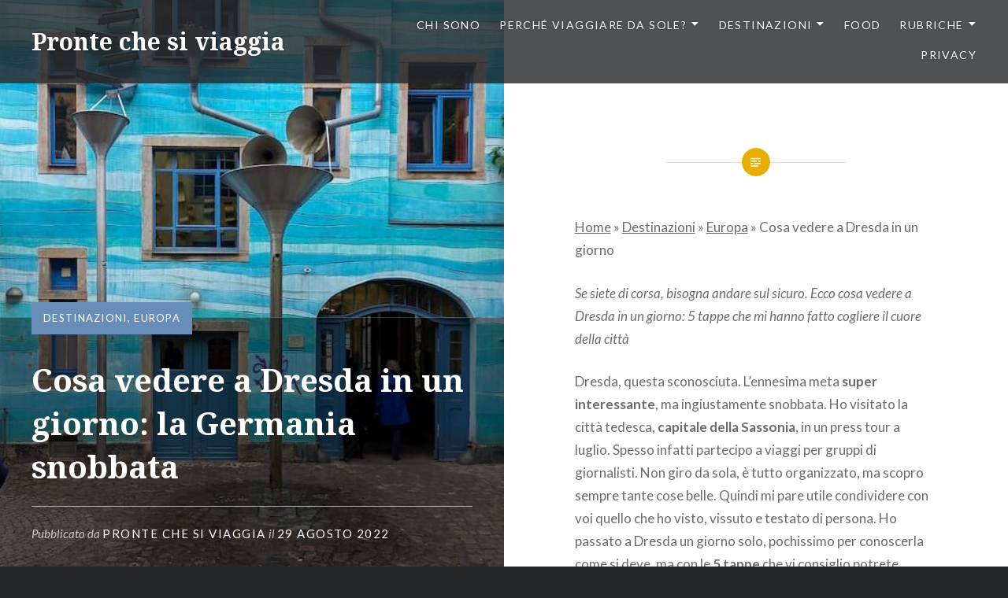

--- FILE ---
content_type: text/html; charset=UTF-8
request_url: https://www.prontechesiviaggia.com/2022/08/29/cosa-vedere-a-dresda-in-un-giorno/
body_size: 23607
content:
<!DOCTYPE html>
<html lang="it-IT" itemscope itemtype="https://schema.org/BlogPosting">
<head>
<meta charset="UTF-8">
<meta name="viewport" content="width=device-width, initial-scale=1">
<link rel="profile" href="http://gmpg.org/xfn/11">
<link rel="pingback" href="https://www.prontechesiviaggia.com/xmlrpc.php">

<meta name='robots' content='index, follow, max-image-preview:large, max-snippet:-1, max-video-preview:-1' />
	<style>img:is([sizes="auto" i], [sizes^="auto," i]) { contain-intrinsic-size: 3000px 1500px }</style>
	
	<!-- This site is optimized with the Yoast SEO plugin v26.7 - https://yoast.com/wordpress/plugins/seo/ -->
	<title>Cosa vedere a Dresda in un giorno: la Germania snobbata</title>
	<meta name="description" content="Se siete di corsa bisogna andare sul sicuro. Ecco cosa vedere a Dresda in un giorno: 5 tappe che mi hanno fatto cogliere il cuore della città" />
	<link rel="canonical" href="https://www.prontechesiviaggia.com/2022/08/29/cosa-vedere-a-dresda-in-un-giorno/" />
	<meta property="og:locale" content="it_IT" />
	<meta property="og:type" content="article" />
	<meta property="og:title" content="Cosa vedere a Dresda in un giorno: la Germania snobbata" />
	<meta property="og:description" content="Se siete di corsa bisogna andare sul sicuro. Ecco cosa vedere a Dresda in un giorno: 5 tappe che mi hanno fatto cogliere il cuore della città" />
	<meta property="og:url" content="https://www.prontechesiviaggia.com/2022/08/29/cosa-vedere-a-dresda-in-un-giorno/" />
	<meta property="og:site_name" content="Pronte che si viaggia" />
	<meta property="article:publisher" content="https://www.facebook.com/prontechesiviaggia/?ref=aymt_homepage_panel&amp;eid=ARA9IMxV10Qvv7g5pYV8h8s5npuL41nAvjNrk3wziBISep9DsgmQf_rzjQDFOdgyxZjArr8H-9jgPLuI" />
	<meta property="article:author" content="https://www.facebook.com/prontechesiviaggia/?ref=aymt_homepage_panel&amp;eid=ARA9IMxV10Qvv7g5pYV8h8s5npuL41nAvjNrk3wziBISep9DsgmQf_rzjQDFOdgyxZjArr8H-9jgPLuI" />
	<meta property="article:published_time" content="2022-08-29T10:44:57+00:00" />
	<meta property="article:modified_time" content="2022-11-24T10:17:02+00:00" />
	<meta property="og:image" content="https://www.prontechesiviaggia.com/wp-content/uploads/2022/08/apertura-Cosa-vedere-a-Dresda-in-un-giorno-1-edited.jpg" />
	<meta property="og:image:width" content="531" />
	<meta property="og:image:height" content="943" />
	<meta property="og:image:type" content="image/jpeg" />
	<meta name="author" content="Pronte che si viaggia" />
	<meta name="twitter:card" content="summary_large_image" />
	<meta name="twitter:label1" content="Scritto da" />
	<meta name="twitter:data1" content="Pronte che si viaggia" />
	<meta name="twitter:label2" content="Tempo di lettura stimato" />
	<meta name="twitter:data2" content="10 minuti" />
	<script type="application/ld+json" class="yoast-schema-graph">{"@context":"https://schema.org","@graph":[{"@type":"Article","@id":"https://www.prontechesiviaggia.com/2022/08/29/cosa-vedere-a-dresda-in-un-giorno/#article","isPartOf":{"@id":"https://www.prontechesiviaggia.com/2022/08/29/cosa-vedere-a-dresda-in-un-giorno/"},"author":{"name":"Pronte che si viaggia","@id":"https://www.prontechesiviaggia.com/#/schema/person/cd8665b8600d92290eb3198754ded8ad"},"headline":"Cosa vedere a Dresda in un giorno: la Germania snobbata","datePublished":"2022-08-29T10:44:57+00:00","dateModified":"2022-11-24T10:17:02+00:00","mainEntityOfPage":{"@id":"https://www.prontechesiviaggia.com/2022/08/29/cosa-vedere-a-dresda-in-un-giorno/"},"wordCount":1475,"commentCount":0,"publisher":{"@id":"https://www.prontechesiviaggia.com/#/schema/person/cd8665b8600d92290eb3198754ded8ad"},"image":{"@id":"https://www.prontechesiviaggia.com/2022/08/29/cosa-vedere-a-dresda-in-un-giorno/#primaryimage"},"thumbnailUrl":"https://www.prontechesiviaggia.com/wp-content/uploads/2022/08/apertura-Cosa-vedere-a-Dresda-in-un-giorno-1-edited.jpg","keywords":["Europa","Germania"],"articleSection":["Destinazioni","Europa"],"inLanguage":"it-IT","potentialAction":[{"@type":"CommentAction","name":"Comment","target":["https://www.prontechesiviaggia.com/2022/08/29/cosa-vedere-a-dresda-in-un-giorno/#respond"]}]},{"@type":"WebPage","@id":"https://www.prontechesiviaggia.com/2022/08/29/cosa-vedere-a-dresda-in-un-giorno/","url":"https://www.prontechesiviaggia.com/2022/08/29/cosa-vedere-a-dresda-in-un-giorno/","name":"Cosa vedere a Dresda in un giorno: la Germania snobbata","isPartOf":{"@id":"https://www.prontechesiviaggia.com/#website"},"primaryImageOfPage":{"@id":"https://www.prontechesiviaggia.com/2022/08/29/cosa-vedere-a-dresda-in-un-giorno/#primaryimage"},"image":{"@id":"https://www.prontechesiviaggia.com/2022/08/29/cosa-vedere-a-dresda-in-un-giorno/#primaryimage"},"thumbnailUrl":"https://www.prontechesiviaggia.com/wp-content/uploads/2022/08/apertura-Cosa-vedere-a-Dresda-in-un-giorno-1-edited.jpg","datePublished":"2022-08-29T10:44:57+00:00","dateModified":"2022-11-24T10:17:02+00:00","description":"Se siete di corsa bisogna andare sul sicuro. Ecco cosa vedere a Dresda in un giorno: 5 tappe che mi hanno fatto cogliere il cuore della città","breadcrumb":{"@id":"https://www.prontechesiviaggia.com/2022/08/29/cosa-vedere-a-dresda-in-un-giorno/#breadcrumb"},"inLanguage":"it-IT","potentialAction":[{"@type":"ReadAction","target":["https://www.prontechesiviaggia.com/2022/08/29/cosa-vedere-a-dresda-in-un-giorno/"]}]},{"@type":"ImageObject","inLanguage":"it-IT","@id":"https://www.prontechesiviaggia.com/2022/08/29/cosa-vedere-a-dresda-in-un-giorno/#primaryimage","url":"https://www.prontechesiviaggia.com/wp-content/uploads/2022/08/apertura-Cosa-vedere-a-Dresda-in-un-giorno-1-edited.jpg","contentUrl":"https://www.prontechesiviaggia.com/wp-content/uploads/2022/08/apertura-Cosa-vedere-a-Dresda-in-un-giorno-1-edited.jpg","width":531,"height":943},{"@type":"BreadcrumbList","@id":"https://www.prontechesiviaggia.com/2022/08/29/cosa-vedere-a-dresda-in-un-giorno/#breadcrumb","itemListElement":[{"@type":"ListItem","position":1,"name":"Home","item":"https://www.prontechesiviaggia.com/"},{"@type":"ListItem","position":2,"name":"Destinazioni","item":"https://www.prontechesiviaggia.com/category/destinazioni/"},{"@type":"ListItem","position":3,"name":"Europa","item":"https://www.prontechesiviaggia.com/category/destinazioni/europa/"},{"@type":"ListItem","position":4,"name":"Cosa vedere a Dresda in un giorno"}]},{"@type":"WebSite","@id":"https://www.prontechesiviaggia.com/#website","url":"https://www.prontechesiviaggia.com/","name":"Pronte che si viaggia","description":"Il blog per le donne che viaggiano da sole","publisher":{"@id":"https://www.prontechesiviaggia.com/#/schema/person/cd8665b8600d92290eb3198754ded8ad"},"potentialAction":[{"@type":"SearchAction","target":{"@type":"EntryPoint","urlTemplate":"https://www.prontechesiviaggia.com/?s={search_term_string}"},"query-input":{"@type":"PropertyValueSpecification","valueRequired":true,"valueName":"search_term_string"}}],"inLanguage":"it-IT"},{"@type":["Person","Organization"],"@id":"https://www.prontechesiviaggia.com/#/schema/person/cd8665b8600d92290eb3198754ded8ad","name":"Pronte che si viaggia","image":{"@type":"ImageObject","inLanguage":"it-IT","@id":"https://www.prontechesiviaggia.com/#/schema/person/image/","url":"https://www.prontechesiviaggia.com/wp-content/uploads/2019/08/laos-luang-prabang.jpg","contentUrl":"https://www.prontechesiviaggia.com/wp-content/uploads/2019/08/laos-luang-prabang.jpg","width":1000,"height":667,"caption":"Pronte che si viaggia"},"logo":{"@id":"https://www.prontechesiviaggia.com/#/schema/person/image/"},"description":"Ciao sono Claudia, giornalista milanese non imbruttita, vivo di viaggi in solitaria, scatto foto compulsivamente e divoro libri","sameAs":["http://Pronte%20che%20si%20viaggia","https://www.facebook.com/prontechesiviaggia/?ref=aymt_homepage_panel&eid=ARA9IMxV10Qvv7g5pYV8h8s5npuL41nAvjNrk3wziBISep9DsgmQf_rzjQDFOdgyxZjArr8H-9jgPLuI","https://www.instagram.com/pronte.che.si.viaggia/","https://www.pinterest.it/prontechesiviaggia/_created/"]}]}</script>
	<!-- / Yoast SEO plugin. -->


<link rel='dns-prefetch' href='//stats.wp.com' />
<link rel='dns-prefetch' href='//fonts.googleapis.com' />
<link rel='dns-prefetch' href='//fonts.bunny.net' />
<link rel='dns-prefetch' href='//widgets.wp.com' />
<link rel='dns-prefetch' href='//s0.wp.com' />
<link rel='dns-prefetch' href='//0.gravatar.com' />
<link rel='dns-prefetch' href='//1.gravatar.com' />
<link rel='dns-prefetch' href='//2.gravatar.com' />
<link rel='preconnect' href='//c0.wp.com' />
<link rel="alternate" type="application/rss+xml" title="Pronte che si viaggia &raquo; Feed" href="https://www.prontechesiviaggia.com/feed/" />
<link rel="alternate" type="application/rss+xml" title="Pronte che si viaggia &raquo; Feed dei commenti" href="https://www.prontechesiviaggia.com/comments/feed/" />
<link rel="alternate" type="application/rss+xml" title="Pronte che si viaggia &raquo; Cosa vedere a Dresda in un giorno: la Germania snobbata Feed dei commenti" href="https://www.prontechesiviaggia.com/2022/08/29/cosa-vedere-a-dresda-in-un-giorno/feed/" />
<script type="text/javascript">
/* <![CDATA[ */
window._wpemojiSettings = {"baseUrl":"https:\/\/s.w.org\/images\/core\/emoji\/16.0.1\/72x72\/","ext":".png","svgUrl":"https:\/\/s.w.org\/images\/core\/emoji\/16.0.1\/svg\/","svgExt":".svg","source":{"concatemoji":"https:\/\/www.prontechesiviaggia.com\/wp-includes\/js\/wp-emoji-release.min.js?ver=6.8.3"}};
/*! This file is auto-generated */
!function(s,n){var o,i,e;function c(e){try{var t={supportTests:e,timestamp:(new Date).valueOf()};sessionStorage.setItem(o,JSON.stringify(t))}catch(e){}}function p(e,t,n){e.clearRect(0,0,e.canvas.width,e.canvas.height),e.fillText(t,0,0);var t=new Uint32Array(e.getImageData(0,0,e.canvas.width,e.canvas.height).data),a=(e.clearRect(0,0,e.canvas.width,e.canvas.height),e.fillText(n,0,0),new Uint32Array(e.getImageData(0,0,e.canvas.width,e.canvas.height).data));return t.every(function(e,t){return e===a[t]})}function u(e,t){e.clearRect(0,0,e.canvas.width,e.canvas.height),e.fillText(t,0,0);for(var n=e.getImageData(16,16,1,1),a=0;a<n.data.length;a++)if(0!==n.data[a])return!1;return!0}function f(e,t,n,a){switch(t){case"flag":return n(e,"\ud83c\udff3\ufe0f\u200d\u26a7\ufe0f","\ud83c\udff3\ufe0f\u200b\u26a7\ufe0f")?!1:!n(e,"\ud83c\udde8\ud83c\uddf6","\ud83c\udde8\u200b\ud83c\uddf6")&&!n(e,"\ud83c\udff4\udb40\udc67\udb40\udc62\udb40\udc65\udb40\udc6e\udb40\udc67\udb40\udc7f","\ud83c\udff4\u200b\udb40\udc67\u200b\udb40\udc62\u200b\udb40\udc65\u200b\udb40\udc6e\u200b\udb40\udc67\u200b\udb40\udc7f");case"emoji":return!a(e,"\ud83e\udedf")}return!1}function g(e,t,n,a){var r="undefined"!=typeof WorkerGlobalScope&&self instanceof WorkerGlobalScope?new OffscreenCanvas(300,150):s.createElement("canvas"),o=r.getContext("2d",{willReadFrequently:!0}),i=(o.textBaseline="top",o.font="600 32px Arial",{});return e.forEach(function(e){i[e]=t(o,e,n,a)}),i}function t(e){var t=s.createElement("script");t.src=e,t.defer=!0,s.head.appendChild(t)}"undefined"!=typeof Promise&&(o="wpEmojiSettingsSupports",i=["flag","emoji"],n.supports={everything:!0,everythingExceptFlag:!0},e=new Promise(function(e){s.addEventListener("DOMContentLoaded",e,{once:!0})}),new Promise(function(t){var n=function(){try{var e=JSON.parse(sessionStorage.getItem(o));if("object"==typeof e&&"number"==typeof e.timestamp&&(new Date).valueOf()<e.timestamp+604800&&"object"==typeof e.supportTests)return e.supportTests}catch(e){}return null}();if(!n){if("undefined"!=typeof Worker&&"undefined"!=typeof OffscreenCanvas&&"undefined"!=typeof URL&&URL.createObjectURL&&"undefined"!=typeof Blob)try{var e="postMessage("+g.toString()+"("+[JSON.stringify(i),f.toString(),p.toString(),u.toString()].join(",")+"));",a=new Blob([e],{type:"text/javascript"}),r=new Worker(URL.createObjectURL(a),{name:"wpTestEmojiSupports"});return void(r.onmessage=function(e){c(n=e.data),r.terminate(),t(n)})}catch(e){}c(n=g(i,f,p,u))}t(n)}).then(function(e){for(var t in e)n.supports[t]=e[t],n.supports.everything=n.supports.everything&&n.supports[t],"flag"!==t&&(n.supports.everythingExceptFlag=n.supports.everythingExceptFlag&&n.supports[t]);n.supports.everythingExceptFlag=n.supports.everythingExceptFlag&&!n.supports.flag,n.DOMReady=!1,n.readyCallback=function(){n.DOMReady=!0}}).then(function(){return e}).then(function(){var e;n.supports.everything||(n.readyCallback(),(e=n.source||{}).concatemoji?t(e.concatemoji):e.wpemoji&&e.twemoji&&(t(e.twemoji),t(e.wpemoji)))}))}((window,document),window._wpemojiSettings);
/* ]]> */
</script>
<link rel='stylesheet' id='sbi_styles-css' href='https://www.prontechesiviaggia.com/wp-content/plugins/instagram-feed/css/sbi-styles.min.css?ver=6.10.0' type='text/css' media='all' />
<style id='wp-emoji-styles-inline-css' type='text/css'>

	img.wp-smiley, img.emoji {
		display: inline !important;
		border: none !important;
		box-shadow: none !important;
		height: 1em !important;
		width: 1em !important;
		margin: 0 0.07em !important;
		vertical-align: -0.1em !important;
		background: none !important;
		padding: 0 !important;
	}
</style>
<link rel='stylesheet' id='wp-block-library-css' href='https://c0.wp.com/c/6.8.3/wp-includes/css/dist/block-library/style.min.css' type='text/css' media='all' />
<style id='wp-block-library-theme-inline-css' type='text/css'>
.wp-block-audio :where(figcaption){color:#555;font-size:13px;text-align:center}.is-dark-theme .wp-block-audio :where(figcaption){color:#ffffffa6}.wp-block-audio{margin:0 0 1em}.wp-block-code{border:1px solid #ccc;border-radius:4px;font-family:Menlo,Consolas,monaco,monospace;padding:.8em 1em}.wp-block-embed :where(figcaption){color:#555;font-size:13px;text-align:center}.is-dark-theme .wp-block-embed :where(figcaption){color:#ffffffa6}.wp-block-embed{margin:0 0 1em}.blocks-gallery-caption{color:#555;font-size:13px;text-align:center}.is-dark-theme .blocks-gallery-caption{color:#ffffffa6}:root :where(.wp-block-image figcaption){color:#555;font-size:13px;text-align:center}.is-dark-theme :root :where(.wp-block-image figcaption){color:#ffffffa6}.wp-block-image{margin:0 0 1em}.wp-block-pullquote{border-bottom:4px solid;border-top:4px solid;color:currentColor;margin-bottom:1.75em}.wp-block-pullquote cite,.wp-block-pullquote footer,.wp-block-pullquote__citation{color:currentColor;font-size:.8125em;font-style:normal;text-transform:uppercase}.wp-block-quote{border-left:.25em solid;margin:0 0 1.75em;padding-left:1em}.wp-block-quote cite,.wp-block-quote footer{color:currentColor;font-size:.8125em;font-style:normal;position:relative}.wp-block-quote:where(.has-text-align-right){border-left:none;border-right:.25em solid;padding-left:0;padding-right:1em}.wp-block-quote:where(.has-text-align-center){border:none;padding-left:0}.wp-block-quote.is-large,.wp-block-quote.is-style-large,.wp-block-quote:where(.is-style-plain){border:none}.wp-block-search .wp-block-search__label{font-weight:700}.wp-block-search__button{border:1px solid #ccc;padding:.375em .625em}:where(.wp-block-group.has-background){padding:1.25em 2.375em}.wp-block-separator.has-css-opacity{opacity:.4}.wp-block-separator{border:none;border-bottom:2px solid;margin-left:auto;margin-right:auto}.wp-block-separator.has-alpha-channel-opacity{opacity:1}.wp-block-separator:not(.is-style-wide):not(.is-style-dots){width:100px}.wp-block-separator.has-background:not(.is-style-dots){border-bottom:none;height:1px}.wp-block-separator.has-background:not(.is-style-wide):not(.is-style-dots){height:2px}.wp-block-table{margin:0 0 1em}.wp-block-table td,.wp-block-table th{word-break:normal}.wp-block-table :where(figcaption){color:#555;font-size:13px;text-align:center}.is-dark-theme .wp-block-table :where(figcaption){color:#ffffffa6}.wp-block-video :where(figcaption){color:#555;font-size:13px;text-align:center}.is-dark-theme .wp-block-video :where(figcaption){color:#ffffffa6}.wp-block-video{margin:0 0 1em}:root :where(.wp-block-template-part.has-background){margin-bottom:0;margin-top:0;padding:1.25em 2.375em}
</style>
<style id='classic-theme-styles-inline-css' type='text/css'>
/*! This file is auto-generated */
.wp-block-button__link{color:#fff;background-color:#32373c;border-radius:9999px;box-shadow:none;text-decoration:none;padding:calc(.667em + 2px) calc(1.333em + 2px);font-size:1.125em}.wp-block-file__button{background:#32373c;color:#fff;text-decoration:none}
</style>
<link rel='stylesheet' id='mediaelement-css' href='https://c0.wp.com/c/6.8.3/wp-includes/js/mediaelement/mediaelementplayer-legacy.min.css' type='text/css' media='all' />
<link rel='stylesheet' id='wp-mediaelement-css' href='https://c0.wp.com/c/6.8.3/wp-includes/js/mediaelement/wp-mediaelement.min.css' type='text/css' media='all' />
<style id='jetpack-sharing-buttons-style-inline-css' type='text/css'>
.jetpack-sharing-buttons__services-list{display:flex;flex-direction:row;flex-wrap:wrap;gap:0;list-style-type:none;margin:5px;padding:0}.jetpack-sharing-buttons__services-list.has-small-icon-size{font-size:12px}.jetpack-sharing-buttons__services-list.has-normal-icon-size{font-size:16px}.jetpack-sharing-buttons__services-list.has-large-icon-size{font-size:24px}.jetpack-sharing-buttons__services-list.has-huge-icon-size{font-size:36px}@media print{.jetpack-sharing-buttons__services-list{display:none!important}}.editor-styles-wrapper .wp-block-jetpack-sharing-buttons{gap:0;padding-inline-start:0}ul.jetpack-sharing-buttons__services-list.has-background{padding:1.25em 2.375em}
</style>
<style id='global-styles-inline-css' type='text/css'>
:root{--wp--preset--aspect-ratio--square: 1;--wp--preset--aspect-ratio--4-3: 4/3;--wp--preset--aspect-ratio--3-4: 3/4;--wp--preset--aspect-ratio--3-2: 3/2;--wp--preset--aspect-ratio--2-3: 2/3;--wp--preset--aspect-ratio--16-9: 16/9;--wp--preset--aspect-ratio--9-16: 9/16;--wp--preset--color--black: #000000;--wp--preset--color--cyan-bluish-gray: #abb8c3;--wp--preset--color--white: #fff;--wp--preset--color--pale-pink: #f78da7;--wp--preset--color--vivid-red: #cf2e2e;--wp--preset--color--luminous-vivid-orange: #ff6900;--wp--preset--color--luminous-vivid-amber: #fcb900;--wp--preset--color--light-green-cyan: #7bdcb5;--wp--preset--color--vivid-green-cyan: #00d084;--wp--preset--color--pale-cyan-blue: #8ed1fc;--wp--preset--color--vivid-cyan-blue: #0693e3;--wp--preset--color--vivid-purple: #9b51e0;--wp--preset--color--bright-blue: #678db8;--wp--preset--color--yellow: #e7ae01;--wp--preset--color--light-gray-blue: #abb7c3;--wp--preset--color--medium-gray: #6a6c6e;--wp--preset--color--dark-gray: #1a1c1e;--wp--preset--color--dark-gray-blue: #292c2f;--wp--preset--gradient--vivid-cyan-blue-to-vivid-purple: linear-gradient(135deg,rgba(6,147,227,1) 0%,rgb(155,81,224) 100%);--wp--preset--gradient--light-green-cyan-to-vivid-green-cyan: linear-gradient(135deg,rgb(122,220,180) 0%,rgb(0,208,130) 100%);--wp--preset--gradient--luminous-vivid-amber-to-luminous-vivid-orange: linear-gradient(135deg,rgba(252,185,0,1) 0%,rgba(255,105,0,1) 100%);--wp--preset--gradient--luminous-vivid-orange-to-vivid-red: linear-gradient(135deg,rgba(255,105,0,1) 0%,rgb(207,46,46) 100%);--wp--preset--gradient--very-light-gray-to-cyan-bluish-gray: linear-gradient(135deg,rgb(238,238,238) 0%,rgb(169,184,195) 100%);--wp--preset--gradient--cool-to-warm-spectrum: linear-gradient(135deg,rgb(74,234,220) 0%,rgb(151,120,209) 20%,rgb(207,42,186) 40%,rgb(238,44,130) 60%,rgb(251,105,98) 80%,rgb(254,248,76) 100%);--wp--preset--gradient--blush-light-purple: linear-gradient(135deg,rgb(255,206,236) 0%,rgb(152,150,240) 100%);--wp--preset--gradient--blush-bordeaux: linear-gradient(135deg,rgb(254,205,165) 0%,rgb(254,45,45) 50%,rgb(107,0,62) 100%);--wp--preset--gradient--luminous-dusk: linear-gradient(135deg,rgb(255,203,112) 0%,rgb(199,81,192) 50%,rgb(65,88,208) 100%);--wp--preset--gradient--pale-ocean: linear-gradient(135deg,rgb(255,245,203) 0%,rgb(182,227,212) 50%,rgb(51,167,181) 100%);--wp--preset--gradient--electric-grass: linear-gradient(135deg,rgb(202,248,128) 0%,rgb(113,206,126) 100%);--wp--preset--gradient--midnight: linear-gradient(135deg,rgb(2,3,129) 0%,rgb(40,116,252) 100%);--wp--preset--font-size--small: 13px;--wp--preset--font-size--medium: 20px;--wp--preset--font-size--large: 36px;--wp--preset--font-size--x-large: 42px;--wp--preset--spacing--20: 0.44rem;--wp--preset--spacing--30: 0.67rem;--wp--preset--spacing--40: 1rem;--wp--preset--spacing--50: 1.5rem;--wp--preset--spacing--60: 2.25rem;--wp--preset--spacing--70: 3.38rem;--wp--preset--spacing--80: 5.06rem;--wp--preset--shadow--natural: 6px 6px 9px rgba(0, 0, 0, 0.2);--wp--preset--shadow--deep: 12px 12px 50px rgba(0, 0, 0, 0.4);--wp--preset--shadow--sharp: 6px 6px 0px rgba(0, 0, 0, 0.2);--wp--preset--shadow--outlined: 6px 6px 0px -3px rgba(255, 255, 255, 1), 6px 6px rgba(0, 0, 0, 1);--wp--preset--shadow--crisp: 6px 6px 0px rgba(0, 0, 0, 1);}:where(.is-layout-flex){gap: 0.5em;}:where(.is-layout-grid){gap: 0.5em;}body .is-layout-flex{display: flex;}.is-layout-flex{flex-wrap: wrap;align-items: center;}.is-layout-flex > :is(*, div){margin: 0;}body .is-layout-grid{display: grid;}.is-layout-grid > :is(*, div){margin: 0;}:where(.wp-block-columns.is-layout-flex){gap: 2em;}:where(.wp-block-columns.is-layout-grid){gap: 2em;}:where(.wp-block-post-template.is-layout-flex){gap: 1.25em;}:where(.wp-block-post-template.is-layout-grid){gap: 1.25em;}.has-black-color{color: var(--wp--preset--color--black) !important;}.has-cyan-bluish-gray-color{color: var(--wp--preset--color--cyan-bluish-gray) !important;}.has-white-color{color: var(--wp--preset--color--white) !important;}.has-pale-pink-color{color: var(--wp--preset--color--pale-pink) !important;}.has-vivid-red-color{color: var(--wp--preset--color--vivid-red) !important;}.has-luminous-vivid-orange-color{color: var(--wp--preset--color--luminous-vivid-orange) !important;}.has-luminous-vivid-amber-color{color: var(--wp--preset--color--luminous-vivid-amber) !important;}.has-light-green-cyan-color{color: var(--wp--preset--color--light-green-cyan) !important;}.has-vivid-green-cyan-color{color: var(--wp--preset--color--vivid-green-cyan) !important;}.has-pale-cyan-blue-color{color: var(--wp--preset--color--pale-cyan-blue) !important;}.has-vivid-cyan-blue-color{color: var(--wp--preset--color--vivid-cyan-blue) !important;}.has-vivid-purple-color{color: var(--wp--preset--color--vivid-purple) !important;}.has-black-background-color{background-color: var(--wp--preset--color--black) !important;}.has-cyan-bluish-gray-background-color{background-color: var(--wp--preset--color--cyan-bluish-gray) !important;}.has-white-background-color{background-color: var(--wp--preset--color--white) !important;}.has-pale-pink-background-color{background-color: var(--wp--preset--color--pale-pink) !important;}.has-vivid-red-background-color{background-color: var(--wp--preset--color--vivid-red) !important;}.has-luminous-vivid-orange-background-color{background-color: var(--wp--preset--color--luminous-vivid-orange) !important;}.has-luminous-vivid-amber-background-color{background-color: var(--wp--preset--color--luminous-vivid-amber) !important;}.has-light-green-cyan-background-color{background-color: var(--wp--preset--color--light-green-cyan) !important;}.has-vivid-green-cyan-background-color{background-color: var(--wp--preset--color--vivid-green-cyan) !important;}.has-pale-cyan-blue-background-color{background-color: var(--wp--preset--color--pale-cyan-blue) !important;}.has-vivid-cyan-blue-background-color{background-color: var(--wp--preset--color--vivid-cyan-blue) !important;}.has-vivid-purple-background-color{background-color: var(--wp--preset--color--vivid-purple) !important;}.has-black-border-color{border-color: var(--wp--preset--color--black) !important;}.has-cyan-bluish-gray-border-color{border-color: var(--wp--preset--color--cyan-bluish-gray) !important;}.has-white-border-color{border-color: var(--wp--preset--color--white) !important;}.has-pale-pink-border-color{border-color: var(--wp--preset--color--pale-pink) !important;}.has-vivid-red-border-color{border-color: var(--wp--preset--color--vivid-red) !important;}.has-luminous-vivid-orange-border-color{border-color: var(--wp--preset--color--luminous-vivid-orange) !important;}.has-luminous-vivid-amber-border-color{border-color: var(--wp--preset--color--luminous-vivid-amber) !important;}.has-light-green-cyan-border-color{border-color: var(--wp--preset--color--light-green-cyan) !important;}.has-vivid-green-cyan-border-color{border-color: var(--wp--preset--color--vivid-green-cyan) !important;}.has-pale-cyan-blue-border-color{border-color: var(--wp--preset--color--pale-cyan-blue) !important;}.has-vivid-cyan-blue-border-color{border-color: var(--wp--preset--color--vivid-cyan-blue) !important;}.has-vivid-purple-border-color{border-color: var(--wp--preset--color--vivid-purple) !important;}.has-vivid-cyan-blue-to-vivid-purple-gradient-background{background: var(--wp--preset--gradient--vivid-cyan-blue-to-vivid-purple) !important;}.has-light-green-cyan-to-vivid-green-cyan-gradient-background{background: var(--wp--preset--gradient--light-green-cyan-to-vivid-green-cyan) !important;}.has-luminous-vivid-amber-to-luminous-vivid-orange-gradient-background{background: var(--wp--preset--gradient--luminous-vivid-amber-to-luminous-vivid-orange) !important;}.has-luminous-vivid-orange-to-vivid-red-gradient-background{background: var(--wp--preset--gradient--luminous-vivid-orange-to-vivid-red) !important;}.has-very-light-gray-to-cyan-bluish-gray-gradient-background{background: var(--wp--preset--gradient--very-light-gray-to-cyan-bluish-gray) !important;}.has-cool-to-warm-spectrum-gradient-background{background: var(--wp--preset--gradient--cool-to-warm-spectrum) !important;}.has-blush-light-purple-gradient-background{background: var(--wp--preset--gradient--blush-light-purple) !important;}.has-blush-bordeaux-gradient-background{background: var(--wp--preset--gradient--blush-bordeaux) !important;}.has-luminous-dusk-gradient-background{background: var(--wp--preset--gradient--luminous-dusk) !important;}.has-pale-ocean-gradient-background{background: var(--wp--preset--gradient--pale-ocean) !important;}.has-electric-grass-gradient-background{background: var(--wp--preset--gradient--electric-grass) !important;}.has-midnight-gradient-background{background: var(--wp--preset--gradient--midnight) !important;}.has-small-font-size{font-size: var(--wp--preset--font-size--small) !important;}.has-medium-font-size{font-size: var(--wp--preset--font-size--medium) !important;}.has-large-font-size{font-size: var(--wp--preset--font-size--large) !important;}.has-x-large-font-size{font-size: var(--wp--preset--font-size--x-large) !important;}
:where(.wp-block-post-template.is-layout-flex){gap: 1.25em;}:where(.wp-block-post-template.is-layout-grid){gap: 1.25em;}
:where(.wp-block-columns.is-layout-flex){gap: 2em;}:where(.wp-block-columns.is-layout-grid){gap: 2em;}
:root :where(.wp-block-pullquote){font-size: 1.5em;line-height: 1.6;}
</style>
<link rel='stylesheet' id='dyad-2-fonts-css' href='https://fonts.googleapis.com/css?family=Lato%3A400%2C400italic%2C700%2C700italic%7CNoto+Serif%3A400%2C400italic%2C700%2C700italic&#038;subset=latin%2Clatin-ext' type='text/css' media='all' />
<link rel='stylesheet' id='genericons-css' href='https://c0.wp.com/p/jetpack/15.4/_inc/genericons/genericons/genericons.css' type='text/css' media='all' />
<link rel='stylesheet' id='dyad-2-style-css' href='https://www.prontechesiviaggia.com/wp-content/themes/dyad-2-wpcom/style.css?ver=6.8.3' type='text/css' media='all' />
<link rel='stylesheet' id='dyad-2-block-style-css' href='https://www.prontechesiviaggia.com/wp-content/themes/dyad-2-wpcom/css/blocks.css?ver=20181018' type='text/css' media='all' />
<link rel='stylesheet' id='jetpack_likes-css' href='https://c0.wp.com/p/jetpack/15.4/modules/likes/style.css' type='text/css' media='all' />
<link rel='stylesheet' id='sab-font-css' href='https://fonts.bunny.net/css?family=ABeeZee:400,700,400italic,700italic&#038;subset=latin' type='text/css' media='all' />
<link rel='stylesheet' id='sharedaddy-css' href='https://c0.wp.com/p/jetpack/15.4/modules/sharedaddy/sharing.css' type='text/css' media='all' />
<link rel='stylesheet' id='social-logos-css' href='https://c0.wp.com/p/jetpack/15.4/_inc/social-logos/social-logos.min.css' type='text/css' media='all' />
<script type="text/javascript" src="https://c0.wp.com/c/6.8.3/wp-includes/js/jquery/jquery.min.js" id="jquery-core-js"></script>
<script type="text/javascript" src="https://c0.wp.com/c/6.8.3/wp-includes/js/jquery/jquery-migrate.min.js" id="jquery-migrate-js"></script>

<!-- OG: 3.3.8 --><link rel="image_src" href="https://www.prontechesiviaggia.com/wp-content/uploads/2022/08/apertura-Cosa-vedere-a-Dresda-in-un-giorno-1-edited.jpg"><meta name="msapplication-TileImage" content="https://www.prontechesiviaggia.com/wp-content/uploads/2022/08/apertura-Cosa-vedere-a-Dresda-in-un-giorno-1-edited.jpg">
<meta property="og:image" content="https://www.prontechesiviaggia.com/wp-content/uploads/2022/08/apertura-Cosa-vedere-a-Dresda-in-un-giorno-1-edited.jpg"><meta property="og:image:secure_url" content="https://www.prontechesiviaggia.com/wp-content/uploads/2022/08/apertura-Cosa-vedere-a-Dresda-in-un-giorno-1-edited.jpg"><meta property="og:image:width" content="531"><meta property="og:image:height" content="943"><meta property="og:image:alt" content="apertura-Cosa-vedere-a-Dresda-in-un-giorno-1"><meta property="og:image:type" content="image/jpeg"><meta property="og:description" content="Se siete di corsa, bisogna andare sul sicuro. Ecco cosa vedere a Dresda in un giorno: 5 tappe che mi hanno fatto cogliere il cuore della città Dresda, questa sconosciuta. L&#039;ennesima meta super interessante, ma ingiustamente snobbata. Ho visitato la città tedesca, capitale della Sassonia, in un press tour a luglio. Spesso infatti partecipo a..."><meta property="og:type" content="article"><meta property="og:locale" content="it_IT"><meta property="og:site_name" content="Pronte che si viaggia"><meta property="og:title" content="Cosa vedere a Dresda in un giorno: la Germania snobbata"><meta property="og:url" content="https://www.prontechesiviaggia.com/2022/08/29/cosa-vedere-a-dresda-in-un-giorno/"><meta property="og:updated_time" content="2022-11-24T10:17:02+00:00">
<meta property="article:tag" content="Europa"><meta property="article:tag" content="Germania"><meta property="article:published_time" content="2022-08-29T10:44:57+00:00"><meta property="article:modified_time" content="2022-11-24T10:17:02+00:00"><meta property="article:section" content="Destinazioni"><meta property="article:section" content="Europa"><meta property="article:author:username" content="Pronte che si viaggia">
<meta property="twitter:partner" content="ogwp"><meta property="twitter:card" content="summary_large_image"><meta property="twitter:image" content="https://www.prontechesiviaggia.com/wp-content/uploads/2022/08/apertura-Cosa-vedere-a-Dresda-in-un-giorno-1-edited.jpg"><meta property="twitter:image:alt" content="apertura-Cosa-vedere-a-Dresda-in-un-giorno-1"><meta property="twitter:title" content="Cosa vedere a Dresda in un giorno: la Germania snobbata"><meta property="twitter:description" content="Se siete di corsa, bisogna andare sul sicuro. Ecco cosa vedere a Dresda in un giorno: 5 tappe che mi hanno fatto cogliere il cuore della città Dresda, questa sconosciuta. L&#039;ennesima meta super..."><meta property="twitter:url" content="https://www.prontechesiviaggia.com/2022/08/29/cosa-vedere-a-dresda-in-un-giorno/"><meta property="twitter:label1" content="Reading time"><meta property="twitter:data1" content="7 minutes">
<meta itemprop="image" content="https://www.prontechesiviaggia.com/wp-content/uploads/2022/08/apertura-Cosa-vedere-a-Dresda-in-un-giorno-1-edited.jpg"><meta itemprop="name" content="Cosa vedere a Dresda in un giorno: la Germania snobbata"><meta itemprop="description" content="Se siete di corsa, bisogna andare sul sicuro. Ecco cosa vedere a Dresda in un giorno: 5 tappe che mi hanno fatto cogliere il cuore della città Dresda, questa sconosciuta. L&#039;ennesima meta super interessante, ma ingiustamente snobbata. Ho visitato la città tedesca, capitale della Sassonia, in un press tour a luglio. Spesso infatti partecipo a..."><meta itemprop="datePublished" content="2022-08-29"><meta itemprop="dateModified" content="2022-11-24T10:17:02+00:00">
<meta property="profile:username" content="Pronte che si viaggia">
<!-- /OG -->

<link rel="https://api.w.org/" href="https://www.prontechesiviaggia.com/wp-json/" /><link rel="alternate" title="JSON" type="application/json" href="https://www.prontechesiviaggia.com/wp-json/wp/v2/posts/22438" /><link rel="EditURI" type="application/rsd+xml" title="RSD" href="https://www.prontechesiviaggia.com/xmlrpc.php?rsd" />
<meta name="generator" content="WordPress 6.8.3" />
<link rel='shortlink' href='https://www.prontechesiviaggia.com/?p=22438' />
<link rel="alternate" title="oEmbed (JSON)" type="application/json+oembed" href="https://www.prontechesiviaggia.com/wp-json/oembed/1.0/embed?url=https%3A%2F%2Fwww.prontechesiviaggia.com%2F2022%2F08%2F29%2Fcosa-vedere-a-dresda-in-un-giorno%2F" />
<link rel="alternate" title="oEmbed (XML)" type="text/xml+oembed" href="https://www.prontechesiviaggia.com/wp-json/oembed/1.0/embed?url=https%3A%2F%2Fwww.prontechesiviaggia.com%2F2022%2F08%2F29%2Fcosa-vedere-a-dresda-in-un-giorno%2F&#038;format=xml" />

		<!-- GA Google Analytics @ https://m0n.co/ga -->
		<script>
			(function(i,s,o,g,r,a,m){i['GoogleAnalyticsObject']=r;i[r]=i[r]||function(){
			(i[r].q=i[r].q||[]).push(arguments)},i[r].l=1*new Date();a=s.createElement(o),
			m=s.getElementsByTagName(o)[0];a.async=1;a.src=g;m.parentNode.insertBefore(a,m)
			})(window,document,'script','https://www.google-analytics.com/analytics.js','ga');
			ga('create', 'UA-160996110-1', 'auto');
			ga('set', 'forceSSL', true);
			ga('send', 'pageview');
		</script>

	<!-- Facebook Pixel Code -->
<script>
!function(f,b,e,v,n,t,s)
{if(f.fbq)return;n=f.fbq=function(){n.callMethod?
n.callMethod.apply(n,arguments):n.queue.push(arguments)};
if(!f._fbq)f._fbq=n;n.push=n;n.loaded=!0;n.version='2.0';
n.queue=[];t=b.createElement(e);t.async=!0;
t.src=v;s=b.getElementsByTagName(e)[0];
s.parentNode.insertBefore(t,s)}(window, document,'script',
'https://connect.facebook.net/en_US/fbevents.js');
fbq('init', '275910553964471');
fbq('track', 'PageView');
</script>
<noscript><img height="1" width="1" style="display:none"
src="https://www.facebook.com/tr?id=275910553964471&ev=PageView&noscript=1"
/></noscript>
<!-- End Facebook Pixel Code -->
	<style>img#wpstats{display:none}</style>
				<style type="text/css">
					.site-title a,
			.site-description {
				color: #ffffff;
			}
				</style>
		<style type="text/css">.saboxplugin-wrap{-webkit-box-sizing:border-box;-moz-box-sizing:border-box;-ms-box-sizing:border-box;box-sizing:border-box;border:1px solid #eee;width:100%;clear:both;display:block;overflow:hidden;word-wrap:break-word;position:relative}.saboxplugin-wrap .saboxplugin-gravatar{float:left;padding:0 20px 20px 20px}.saboxplugin-wrap .saboxplugin-gravatar img{max-width:100px;height:auto;border-radius:0;}.saboxplugin-wrap .saboxplugin-authorname{font-size:18px;line-height:1;margin:20px 0 0 20px;display:block}.saboxplugin-wrap .saboxplugin-authorname a{text-decoration:none}.saboxplugin-wrap .saboxplugin-authorname a:focus{outline:0}.saboxplugin-wrap .saboxplugin-desc{display:block;margin:5px 20px}.saboxplugin-wrap .saboxplugin-desc a{text-decoration:underline}.saboxplugin-wrap .saboxplugin-desc p{margin:5px 0 12px}.saboxplugin-wrap .saboxplugin-web{margin:0 20px 15px;text-align:left}.saboxplugin-wrap .sab-web-position{text-align:right}.saboxplugin-wrap .saboxplugin-web a{color:#ccc;text-decoration:none}.saboxplugin-wrap .saboxplugin-socials{position:relative;display:block;background:#fcfcfc;padding:5px;border-top:1px solid #eee}.saboxplugin-wrap .saboxplugin-socials a svg{width:20px;height:20px}.saboxplugin-wrap .saboxplugin-socials a svg .st2{fill:#fff; transform-origin:center center;}.saboxplugin-wrap .saboxplugin-socials a svg .st1{fill:rgba(0,0,0,.3)}.saboxplugin-wrap .saboxplugin-socials a:hover{opacity:.8;-webkit-transition:opacity .4s;-moz-transition:opacity .4s;-o-transition:opacity .4s;transition:opacity .4s;box-shadow:none!important;-webkit-box-shadow:none!important}.saboxplugin-wrap .saboxplugin-socials .saboxplugin-icon-color{box-shadow:none;padding:0;border:0;-webkit-transition:opacity .4s;-moz-transition:opacity .4s;-o-transition:opacity .4s;transition:opacity .4s;display:inline-block;color:#fff;font-size:0;text-decoration:inherit;margin:5px;-webkit-border-radius:0;-moz-border-radius:0;-ms-border-radius:0;-o-border-radius:0;border-radius:0;overflow:hidden}.saboxplugin-wrap .saboxplugin-socials .saboxplugin-icon-grey{text-decoration:inherit;box-shadow:none;position:relative;display:-moz-inline-stack;display:inline-block;vertical-align:middle;zoom:1;margin:10px 5px;color:#444;fill:#444}.clearfix:after,.clearfix:before{content:' ';display:table;line-height:0;clear:both}.ie7 .clearfix{zoom:1}.saboxplugin-socials.sabox-colored .saboxplugin-icon-color .sab-twitch{border-color:#38245c}.saboxplugin-socials.sabox-colored .saboxplugin-icon-color .sab-behance{border-color:#003eb0}.saboxplugin-socials.sabox-colored .saboxplugin-icon-color .sab-deviantart{border-color:#036824}.saboxplugin-socials.sabox-colored .saboxplugin-icon-color .sab-digg{border-color:#00327c}.saboxplugin-socials.sabox-colored .saboxplugin-icon-color .sab-dribbble{border-color:#ba1655}.saboxplugin-socials.sabox-colored .saboxplugin-icon-color .sab-facebook{border-color:#1e2e4f}.saboxplugin-socials.sabox-colored .saboxplugin-icon-color .sab-flickr{border-color:#003576}.saboxplugin-socials.sabox-colored .saboxplugin-icon-color .sab-github{border-color:#264874}.saboxplugin-socials.sabox-colored .saboxplugin-icon-color .sab-google{border-color:#0b51c5}.saboxplugin-socials.sabox-colored .saboxplugin-icon-color .sab-html5{border-color:#902e13}.saboxplugin-socials.sabox-colored .saboxplugin-icon-color .sab-instagram{border-color:#1630aa}.saboxplugin-socials.sabox-colored .saboxplugin-icon-color .sab-linkedin{border-color:#00344f}.saboxplugin-socials.sabox-colored .saboxplugin-icon-color .sab-pinterest{border-color:#5b040e}.saboxplugin-socials.sabox-colored .saboxplugin-icon-color .sab-reddit{border-color:#992900}.saboxplugin-socials.sabox-colored .saboxplugin-icon-color .sab-rss{border-color:#a43b0a}.saboxplugin-socials.sabox-colored .saboxplugin-icon-color .sab-sharethis{border-color:#5d8420}.saboxplugin-socials.sabox-colored .saboxplugin-icon-color .sab-soundcloud{border-color:#995200}.saboxplugin-socials.sabox-colored .saboxplugin-icon-color .sab-spotify{border-color:#0f612c}.saboxplugin-socials.sabox-colored .saboxplugin-icon-color .sab-stackoverflow{border-color:#a95009}.saboxplugin-socials.sabox-colored .saboxplugin-icon-color .sab-steam{border-color:#006388}.saboxplugin-socials.sabox-colored .saboxplugin-icon-color .sab-user_email{border-color:#b84e05}.saboxplugin-socials.sabox-colored .saboxplugin-icon-color .sab-tumblr{border-color:#10151b}.saboxplugin-socials.sabox-colored .saboxplugin-icon-color .sab-twitter{border-color:#0967a0}.saboxplugin-socials.sabox-colored .saboxplugin-icon-color .sab-vimeo{border-color:#0d7091}.saboxplugin-socials.sabox-colored .saboxplugin-icon-color .sab-windows{border-color:#003f71}.saboxplugin-socials.sabox-colored .saboxplugin-icon-color .sab-whatsapp{border-color:#003f71}.saboxplugin-socials.sabox-colored .saboxplugin-icon-color .sab-wordpress{border-color:#0f3647}.saboxplugin-socials.sabox-colored .saboxplugin-icon-color .sab-yahoo{border-color:#14002d}.saboxplugin-socials.sabox-colored .saboxplugin-icon-color .sab-youtube{border-color:#900}.saboxplugin-socials.sabox-colored .saboxplugin-icon-color .sab-xing{border-color:#000202}.saboxplugin-socials.sabox-colored .saboxplugin-icon-color .sab-mixcloud{border-color:#2475a0}.saboxplugin-socials.sabox-colored .saboxplugin-icon-color .sab-vk{border-color:#243549}.saboxplugin-socials.sabox-colored .saboxplugin-icon-color .sab-medium{border-color:#00452c}.saboxplugin-socials.sabox-colored .saboxplugin-icon-color .sab-quora{border-color:#420e00}.saboxplugin-socials.sabox-colored .saboxplugin-icon-color .sab-meetup{border-color:#9b181c}.saboxplugin-socials.sabox-colored .saboxplugin-icon-color .sab-goodreads{border-color:#000}.saboxplugin-socials.sabox-colored .saboxplugin-icon-color .sab-snapchat{border-color:#999700}.saboxplugin-socials.sabox-colored .saboxplugin-icon-color .sab-500px{border-color:#00557f}.saboxplugin-socials.sabox-colored .saboxplugin-icon-color .sab-mastodont{border-color:#185886}.sabox-plus-item{margin-bottom:20px}@media screen and (max-width:480px){.saboxplugin-wrap{text-align:center}.saboxplugin-wrap .saboxplugin-gravatar{float:none;padding:20px 0;text-align:center;margin:0 auto;display:block}.saboxplugin-wrap .saboxplugin-gravatar img{float:none;display:inline-block;display:-moz-inline-stack;vertical-align:middle;zoom:1}.saboxplugin-wrap .saboxplugin-desc{margin:0 10px 20px;text-align:center}.saboxplugin-wrap .saboxplugin-authorname{text-align:center;margin:10px 0 20px}}body .saboxplugin-authorname a,body .saboxplugin-authorname a:hover{box-shadow:none;-webkit-box-shadow:none}a.sab-profile-edit{font-size:16px!important;line-height:1!important}.sab-edit-settings a,a.sab-profile-edit{color:#0073aa!important;box-shadow:none!important;-webkit-box-shadow:none!important}.sab-edit-settings{margin-right:15px;position:absolute;right:0;z-index:2;bottom:10px;line-height:20px}.sab-edit-settings i{margin-left:5px}.saboxplugin-socials{line-height:1!important}.rtl .saboxplugin-wrap .saboxplugin-gravatar{float:right}.rtl .saboxplugin-wrap .saboxplugin-authorname{display:flex;align-items:center}.rtl .saboxplugin-wrap .saboxplugin-authorname .sab-profile-edit{margin-right:10px}.rtl .sab-edit-settings{right:auto;left:0}img.sab-custom-avatar{max-width:75px;}.saboxplugin-wrap {border-color:#515151;}.saboxplugin-wrap .saboxplugin-socials {border-color:#515151;}.saboxplugin-wrap .saboxplugin-gravatar img {-webkit-border-radius:50%;-moz-border-radius:50%;-ms-border-radius:50%;-o-border-radius:50%;border-radius:50%;}.saboxplugin-wrap .saboxplugin-gravatar img {-webkit-border-radius:50%;-moz-border-radius:50%;-ms-border-radius:50%;-o-border-radius:50%;border-radius:50%;}.saboxplugin-wrap {background-color:#ffffff;}.saboxplugin-wrap {margin-top:0px; margin-bottom:0px; padding: 0px 0px }.saboxplugin-wrap .saboxplugin-authorname {font-size:22px; line-height:29px;}.saboxplugin-wrap .saboxplugin-desc p, .saboxplugin-wrap .saboxplugin-desc {font-size:14px !important; line-height:21px !important;}.saboxplugin-wrap .saboxplugin-web {font-size:14px;}.saboxplugin-wrap .saboxplugin-socials a svg {width:18px;height:18px;}</style><link rel="icon" href="https://www.prontechesiviaggia.com/wp-content/uploads/2020/04/cropped-favicon-2-32x32.jpg" sizes="32x32" />
<link rel="icon" href="https://www.prontechesiviaggia.com/wp-content/uploads/2020/04/cropped-favicon-2-192x192.jpg" sizes="192x192" />
<link rel="apple-touch-icon" href="https://www.prontechesiviaggia.com/wp-content/uploads/2020/04/cropped-favicon-2-180x180.jpg" />
<meta name="msapplication-TileImage" content="https://www.prontechesiviaggia.com/wp-content/uploads/2020/04/cropped-favicon-2-270x270.jpg" />
</head>

<body class="wp-singular post-template-default single single-post postid-22438 single-format-standard wp-embed-responsive wp-theme-dyad-2-wpcom is-singular has-post-thumbnail no-js">
<div id="page" class="hfeed site">
	<a class="skip-link screen-reader-text" href="#content">Vai al contenuto</a>

	<header id="masthead" class="site-header" role="banner">
		<div class="site-branding">
						<h1 class="site-title">
				<a href="https://www.prontechesiviaggia.com/" rel="home">
					Pronte che si viaggia				</a>
			</h1>
			<p class="site-description">Il blog per le donne che viaggiano da sole</p>
		</div><!-- .site-branding -->

		<nav id="site-navigation" class="main-navigation" role="navigation">
			<button class="menu-toggle" aria-controls="primary-menu" aria-expanded="false">Menu</button>
			<div class="primary-menu"><ul id="primary-menu" class="menu"><li id="menu-item-21" class="menu-item menu-item-type-post_type menu-item-object-page menu-item-21"><a href="https://www.prontechesiviaggia.com/chi-sono/">Chi sono</a></li>
<li id="menu-item-15503" class="menu-item menu-item-type-post_type menu-item-object-page current-post-parent menu-item-has-children menu-item-15503"><a href="https://www.prontechesiviaggia.com/perche-viaggiare-da-sole/">Perché viaggiare da sole?</a>
<ul class="sub-menu">
	<li id="menu-item-15504" class="menu-item menu-item-type-post_type menu-item-object-page menu-item-15504"><a href="https://www.prontechesiviaggia.com/prima-di-partire/">Prima di partire</a></li>
</ul>
</li>
<li id="menu-item-15744" class="menu-item menu-item-type-taxonomy menu-item-object-category current-post-ancestor current-menu-parent current-post-parent menu-item-has-children menu-item-15744"><a href="https://www.prontechesiviaggia.com/category/destinazioni/">Destinazioni</a>
<ul class="sub-menu">
	<li id="menu-item-15745" class="menu-item menu-item-type-taxonomy menu-item-object-category current-post-ancestor current-menu-parent current-post-parent menu-item-15745"><a href="https://www.prontechesiviaggia.com/category/destinazioni/europa/">Europa</a></li>
	<li id="menu-item-15746" class="menu-item menu-item-type-taxonomy menu-item-object-category menu-item-15746"><a href="https://www.prontechesiviaggia.com/category/destinazioni/asia/">Asia</a></li>
	<li id="menu-item-15755" class="menu-item menu-item-type-taxonomy menu-item-object-category menu-item-15755"><a href="https://www.prontechesiviaggia.com/category/destinazioni/america/">America</a></li>
	<li id="menu-item-23487" class="menu-item menu-item-type-taxonomy menu-item-object-category menu-item-23487"><a href="https://www.prontechesiviaggia.com/category/destinazioni/africa/">Africa</a></li>
	<li id="menu-item-15747" class="menu-item menu-item-type-taxonomy menu-item-object-category menu-item-15747"><a href="https://www.prontechesiviaggia.com/category/destinazioni/italia/">Italia</a></li>
	<li id="menu-item-15759" class="menu-item menu-item-type-taxonomy menu-item-object-category menu-item-15759"><a href="https://www.prontechesiviaggia.com/category/destinazioni/milano/">Milano</a></li>
</ul>
</li>
<li id="menu-item-15748" class="menu-item menu-item-type-taxonomy menu-item-object-category menu-item-15748"><a href="https://www.prontechesiviaggia.com/category/food/">Food</a></li>
<li id="menu-item-15761" class="menu-item menu-item-type-taxonomy menu-item-object-category menu-item-has-children menu-item-15761"><a href="https://www.prontechesiviaggia.com/category/rubriche/">Rubriche</a>
<ul class="sub-menu">
	<li id="menu-item-15751" class="menu-item menu-item-type-taxonomy menu-item-object-category menu-item-15751"><a href="https://www.prontechesiviaggia.com/category/rubriche/consigli/">Consigli</a></li>
	<li id="menu-item-25837" class="menu-item menu-item-type-taxonomy menu-item-object-category menu-item-25837"><a href="https://www.prontechesiviaggia.com/category/rubriche/piattaforme/">Piattaforme</a></li>
	<li id="menu-item-15750" class="menu-item menu-item-type-taxonomy menu-item-object-category menu-item-15750"><a href="https://www.prontechesiviaggia.com/category/rubriche/pensieri/">Pensieri</a></li>
	<li id="menu-item-15753" class="menu-item menu-item-type-taxonomy menu-item-object-category menu-item-15753"><a href="https://www.prontechesiviaggia.com/category/rubriche/libri/">Libri</a></li>
	<li id="menu-item-19870" class="menu-item menu-item-type-taxonomy menu-item-object-category menu-item-19870"><a href="https://www.prontechesiviaggia.com/category/rubriche/tv-e-podcast/">TV e podcast</a></li>
	<li id="menu-item-15752" class="menu-item menu-item-type-taxonomy menu-item-object-category menu-item-15752"><a href="https://www.prontechesiviaggia.com/category/rubriche/fotografia/">Fotografia</a></li>
</ul>
</li>
<li id="menu-item-15897" class="menu-item menu-item-type-post_type menu-item-object-page menu-item-15897"><a href="https://www.prontechesiviaggia.com/privacy/">PRIVACY</a></li>
</ul></div>		</nav>

	</header><!-- #masthead -->

	<div class="site-inner">

		
		<div id="content" class="site-content">

	<main id="primary" class="content-area" role="main">

		
			
<article id="post-22438" class="post-22438 post type-post status-publish format-standard has-post-thumbnail hentry category-destinazioni category-europa tag-europa tag-germania fallback-thumbnail">
			
		<div class="entry-media" style="background-image: url(https://www.prontechesiviaggia.com/wp-content/uploads/2022/08/apertura-Cosa-vedere-a-Dresda-in-un-giorno-1-edited.jpg)">
			<div class="entry-media-thumb" style="background-image: url(https://www.prontechesiviaggia.com/wp-content/uploads/2022/08/apertura-Cosa-vedere-a-Dresda-in-un-giorno-1-edited-531x640.jpg); "></div>
		</div><!-- .entry-media -->
	

	<div class="entry-inner">

		<header class="entry-header">
			<div class="entry-meta">
				<span class="cat-links"><a href="https://www.prontechesiviaggia.com/category/destinazioni/" rel="category tag">Destinazioni</a>, <a href="https://www.prontechesiviaggia.com/category/destinazioni/europa/" rel="category tag">Europa</a></span>			</div><!-- .entry-meta -->

			<h1 class="entry-title">Cosa vedere a Dresda in un giorno: la Germania snobbata</h1>
			<div class="entry-posted">
				<div class="posted-info"><span class="byline">Pubblicato da <span class="author vcard"><a class="url fn n" href="https://www.prontechesiviaggia.com/author/prontechesiviaggia/">Pronte che si viaggia</a></span></span><span class="posted-on"> <span class="date-published-word">il</span> <a href="https://www.prontechesiviaggia.com/2022/08/29/cosa-vedere-a-dresda-in-un-giorno/" rel="bookmark"><time class="entry-date published" datetime="2022-08-29T10:44:57+00:00">29 Agosto 2022</time><time class="updated" datetime="2022-11-24T10:17:02+00:00">24 Novembre 2022</time></a></span></div>			</div><!-- .entry-posted -->
		</header><!-- .entry-header -->

		<div class="entry-content">
			<div class="yoast-breadcrumbs"><span><span><a href="https://www.prontechesiviaggia.com/">Home</a></span> » <span><a href="https://www.prontechesiviaggia.com/category/destinazioni/">Destinazioni</a></span> » <span><a href="https://www.prontechesiviaggia.com/category/destinazioni/europa/">Europa</a></span> » <span class="breadcrumb_last" aria-current="page">Cosa vedere a Dresda in un giorno</span></span></div>


<p></p>



<p><em>Se siete di corsa, bisogna andare sul sicuro. Ecco cosa vedere a Dresda in un giorno: 5 tappe che mi hanno fatto cogliere il cuore della città</em></p>



<p>Dresda, questa sconosciuta. L&#8217;ennesima meta <strong>super interessante</strong>, ma ingiustamente snobbata. Ho visitato la città tedesca,<strong> capitale della Sassonia</strong>, in un press tour a luglio. Spesso infatti partecipo a viaggi per gruppi di giornalisti. Non giro da sola, è tutto organizzato, ma scopro sempre tante cose belle. Quindi mi pare utile condividere con voi quello che ho visto, vissuto e testato di persona. Ho passato a Dresda un giorno solo, pochissimo per conoscerla come si deve, ma con le <strong>5 tappe</strong> che vi consiglio potrete coglierne l&#8217;anima. Pronte per un giretto in Tedeschia?</p>


<div class="wp-block-image">
<figure class="aligncenter"><img loading="lazy" decoding="async" width="531" height="943" src="https://www.prontechesiviaggia.com/wp-content/uploads/2022/08/apertura-Cosa-vedere-a-Dresda-in-un-giorno-1-edited.jpg" alt="Il palazzo blu del Kunsthofpassage con un sistema di tubi e imbuti in alluminio che amplifica il suono della pioggia" class="wp-image-22508" srcset="https://www.prontechesiviaggia.com/wp-content/uploads/2022/08/apertura-Cosa-vedere-a-Dresda-in-un-giorno-1-edited.jpg 531w, https://www.prontechesiviaggia.com/wp-content/uploads/2022/08/apertura-Cosa-vedere-a-Dresda-in-un-giorno-1-edited-169x300.jpg 169w" sizes="auto, (max-width: 531px) 100vw, 531px" /></figure></div>


<span id="more-22438"></span>



<p>Piccola cornice introduttiva. Dresda è nella <strong>parte orientale della Germania</strong>, vicino al confine con la Repubblica Ceca. E come tante città tedesche, è stata ricostruita <strong>dopo i bombardamenti</strong> della Seconda Guerra Mondiale. E si è ricostruita bene direi, con un finto antico da una parte, e una rivisitazione moderna dall&#8217;altra. Ha vissuto <strong>l&#8217;epoca della DDR</strong> (Repubblica Democratica Tedesca), quando dal 1949 al 1990 la Germania era divisa in Est e Ovest.<br>Il tour che ho fatto io non ha toccato le solite tappe da cartolina, ma mi ha dato un&#8217;idea della città, che ho trovato <strong>molto vivace</strong>. Contate che ci sono una <strong>cinquantina di musei</strong> e una trentina di edifici per il teatro e la musica. E con i suoi 560.000 abitanti, Dresda è decisamente <strong>a misura d&#8217;uomo</strong>. Il <strong>fiume Elba </strong>che l&#8217;attraversa poi le dà quel tocco in più tipico delle città sui fiumi. Ecco intanto <a href="https://www.google.com/maps/d/u/0/viewer?mid=1D779tX5_FbqGOKVJgf54kGlQAehp258&amp;ll=50.983226427698646%2C13.977159599999975&amp;z=11" target="_blank" rel="noreferrer noopener">la mappa</a>.</p>


<div class="wp-block-image">
<figure class="aligncenter size-full"><img loading="lazy" decoding="async" width="563" height="1000" src="https://www.prontechesiviaggia.com/wp-content/uploads/2022/08/1-Cosa-vedere-a-Dresda-in-un-giorno.jpg" alt="Streetart nel quartiere di Neudstadt a Dresda" class="wp-image-22444" srcset="https://www.prontechesiviaggia.com/wp-content/uploads/2022/08/1-Cosa-vedere-a-Dresda-in-un-giorno.jpg 563w, https://www.prontechesiviaggia.com/wp-content/uploads/2022/08/1-Cosa-vedere-a-Dresda-in-un-giorno-169x300.jpg 169w" sizes="auto, (max-width: 563px) 100vw, 563px" /><figcaption class="wp-element-caption">Street art nel quartiere di Neudstadt</figcaption></figure></div>


<h4 class="wp-block-heading">1 &#8211; La Fraukirche a Neumarkt</h4>



<p>Questa sarà l&#8217;unica cosa da vedere a Dresda di carattere &#8220;istituzionale&#8221; che vi consiglio, ma non si può non partire da qui. <strong>Neumarkt </strong>è la piazza principale della città, molto ampia e ariosa, cuore pulsante del centro storico. L&#8217;albergo in cui stavo io era proprio qui, e me la sono goduta per bene. La Frauenkirche, che significa <strong>&#8220;Chiesa di Nostra Signora&#8221;</strong>, è la &#8220;nuova vecchia chiesa&#8221; che si erge maestosa. Bombardata senza sosta, è stata ricostruita fedelmente nel suo<strong> Barocco originale</strong>. È contornata da palazzi color pastello, anche loro riportati in vita post guerra. Non mi stupisce la Frauenkirche sia una delle chiese luterane<strong> più belle della Germania</strong>. Pensate, è stata riaperta al pubblico solo nel 2005, dopo una ricostruzione realizzata soprattutto <strong>grazie alle donazioni</strong> di chi voleva far risorgere la perla cittadina. Dopo i bombardamenti infatti è sparita dallo skyline di Dresda per oltre mezzo secolo.</p>


<div class="wp-block-image">
<figure class="aligncenter size-full"><img loading="lazy" decoding="async" width="561" height="995" src="https://www.prontechesiviaggia.com/wp-content/uploads/2022/08/chiesa-Cosa-vedere-a-Dresda-in-un-giorno.jpg" alt="La Fraukirche a Neumarkt, la piazza centrale di Dresda - Cosa vedere a Dresda in un giorno" class="wp-image-22445" srcset="https://www.prontechesiviaggia.com/wp-content/uploads/2022/08/chiesa-Cosa-vedere-a-Dresda-in-un-giorno.jpg 561w, https://www.prontechesiviaggia.com/wp-content/uploads/2022/08/chiesa-Cosa-vedere-a-Dresda-in-un-giorno-169x300.jpg 169w" sizes="auto, (max-width: 561px) 100vw, 561px" /></figure></div>


<h4 class="wp-block-heading">2 &#8211; <strong>La riva del fiume Elba</strong></h4>



<p>Se da Neumarkt proseguite verso l&#8217;Elba, e attraversate <strong>l&#8217;Augustusbrücke</strong> (il ponte di Augusto). Dall&#8217;altra parte vi attende una bella <strong>vista sul centro storico</strong>. E scoprirete una zona molto amata da cittadini e turisti. Lungo la riva, col bel tempo vedrete gente sdraiata nell&#8217;erba a prendere il sole, a leggere, a fare picnic. Molti vanno a zonzo <strong>in bicicletta</strong>, anche se devo dire ci sono meno piste ciclabili rispetto ad altre città tedesche in cui sono stata. Ci sono locali sparsi qui e là, e soprattuto in estate si organizzano <strong>molti eventi</strong>. Insomma una zona verde (ora giallo global warming) da godersi appieno. E contate che oltre il 60% della città è coperto da boschi, giardini e parchi. Non a caso se ne era innamorato nel 1700 il pittore <strong>Bernardo Bellotto</strong>, detto il Canaletto in onore del famoso zio. Ha riprodotto il panorama visto dalla riva dell&#8217;Elba in vari quadri.</p>


<div class="wp-block-image">
<figure class="aligncenter size-full"><img loading="lazy" decoding="async" width="563" height="1000" src="https://www.prontechesiviaggia.com/wp-content/uploads/2022/08/elba-Cosa-vedere-a-Dresda-in-un-giorno.jpg" alt="La riva del fiume Elba con vista sul centro storico" class="wp-image-22446" srcset="https://www.prontechesiviaggia.com/wp-content/uploads/2022/08/elba-Cosa-vedere-a-Dresda-in-un-giorno.jpg 563w, https://www.prontechesiviaggia.com/wp-content/uploads/2022/08/elba-Cosa-vedere-a-Dresda-in-un-giorno-169x300.jpg 169w" sizes="auto, (max-width: 563px) 100vw, 563px" /></figure></div>


<h4 class="wp-block-heading">3 &#8211; Il quartiere di Neustadt</h4>



<p>La riva di cui vi parlo si trova nel quartiere di Neustadt, che significa &#8220;città nuova&#8221;. È la <strong>parte moderna di Dresda</strong>, quella che mi è piaciuta di più. Mi ha infatti riportato alla mente delle zone alternative/hipster di Berlino, ma in versione ristretta. Il quartiere si divide in due parti: <strong>Innere e Outer Neustadt</strong>, ovvero interna ed esterna (paradiso della vita notturna), penso in riferimento alle antiche mura. Il confine è segnato da Anton e Bautzner Strasse, le due arterie a fianco di Albertplatz.<br>Ho avuto un&#8217;oretta libera e sono andata in giro per le vie piene di bar, ristoranti e negozi. <strong>Infilatevi nei cortili</strong>, riservano grandi sorprese, come una sorta di <strong>comunità di condomini</strong> contro la gentrificazione. Mi hanno chiesto di non diffondere l&#8217;indirizzo per evitare masse di turisti, ma qui sotto trovate una foto. Fate tappa anche al <strong>Alaunpark </strong>con dei community garden.</p>


<div class="wp-block-image">
<figure class="aligncenter size-full"><img loading="lazy" decoding="async" width="563" height="1000" src="https://www.prontechesiviaggia.com/wp-content/uploads/2022/08/cortile-Cosa-vedere-a-Dresda-in-un-giorno.jpg" alt="Un cortile interno nel quartiere di Neustadt" class="wp-image-22447" srcset="https://www.prontechesiviaggia.com/wp-content/uploads/2022/08/cortile-Cosa-vedere-a-Dresda-in-un-giorno.jpg 563w, https://www.prontechesiviaggia.com/wp-content/uploads/2022/08/cortile-Cosa-vedere-a-Dresda-in-un-giorno-169x300.jpg 169w" sizes="auto, (max-width: 563px) 100vw, 563px" /><figcaption class="wp-element-caption">Un cortile segreto a Neustadt</figcaption></figure></div>


<h4 class="wp-block-heading">4 &#8211; <strong><a href="https://kunsthof-dresden.de" target="_blank" rel="noreferrer noopener">Un salto al Kunsthofpassage</a></strong></h4>



<p>E a proposito di cortili, molto mainstream ma imperdibile è il Kunsthofpassage, perfetto esempio della <strong>creatività di Dresda</strong>. È nato oltre venti anni fa per ridare vita a <strong>cinque cortili</strong> un tempo fatiscenti, tutti collegati fra loro. Ora ogni cortile ha il <strong>proprio tema</strong>, ripreso dalla facciate dei palazzi: creature mitiche, luce, metamorfosi, animali ed elementi atmosferici. Proprio in quest&#8217;ultimo cortile ci sono i <strong>due palazzi</strong> più belli. Uno è giallo come il sole, con applicate delle lastre in alluminio dorate. L&#8217;altro invece è color azzurro/blu, con un sistema di tubi e imbuti in alluminio che amplifica il suono della pioggia.<br><strong>Avrei passato la vita</strong> in questo posto: ci sono negozi, bar, atelier, studi e un ristorante. Meglio evitare di portare la carta di credito per non comprare tutto. Nei consigli in fondo all&#8217;articolo vi dico dove ho pranzato.<br>Potete accedere al Kunsthofpassage da Alaunstrasse 70, o Görlitzer Strasse 21-25.</p>


<div class="wp-block-image">
<figure class="aligncenter size-full"><img loading="lazy" decoding="async" width="563" height="1000" src="https://www.prontechesiviaggia.com/wp-content/uploads/2022/08/k-passage-Cosa-vedere-a-Dresda-in-un-giorno.jpg" alt="Il palazzo giallo sole del Kunsthofpassage con le lastre in alluminio" class="wp-image-22448" srcset="https://www.prontechesiviaggia.com/wp-content/uploads/2022/08/k-passage-Cosa-vedere-a-Dresda-in-un-giorno.jpg 563w, https://www.prontechesiviaggia.com/wp-content/uploads/2022/08/k-passage-Cosa-vedere-a-Dresda-in-un-giorno-169x300.jpg 169w" sizes="auto, (max-width: 563px) 100vw, 563px" /><figcaption class="wp-element-caption">Il palazzo giallo sole del Kunsthofpassage</figcaption></figure></div>


<h4 class="wp-block-heading">5 &#8211; Il complesso del Kraftwerk Mitte</h4>



<p>Torniamo dall&#8217;altra parte dell&#8217;Elba, dove abbiamo visto si trova il centro storico. Poco distante vi snocciolo questa <strong>super chicca molto &#8220;local&#8221;</strong>, che assicura pochi turisti e grande soddisfazione. Il Kraftwerk Mitte è un complesso che si trova in Wettiner Platz nel quartiere di <strong>Wilsdruffer Vorstadt</strong>. Era la vecchia <strong>centrale elettrica </strong>che riforniva di luce la città nel 1800. È stata recentemente recuperata <strong>in chiave culturale</strong>. Dal 2012 infatti gli edifici industriali sono stati ristrutturati con particolare attenzione alla sostenibilità, in termini di fornitura e smaltimento efficienti. All&#8217;interno del complesso ci sono la <strong>Staatsoperette</strong> (il teatro dell&#8217;operetta) e il <strong>tjg</strong> (&#8220;theater junge generation&#8221;, il teatro di bambini e adolescenti) aperti nel 2016. Non mancano musei, cinema, coworking, un super club e locali vari. Fighissimo il <strong>T1 bistro&amp;cafe</strong> con clienti di ogni tipo, di cui molti studenti che arrivano dall&#8217;Università della Musica dall&#8217;altra parte della piazza.</p>


<div class="wp-block-image">
<figure class="aligncenter size-full"><img loading="lazy" decoding="async" width="563" height="1000" src="https://www.prontechesiviaggia.com/wp-content/uploads/2022/08/k-mitte-Cosa-vedere-a-Dresda-in-un-giorno.jpg" alt="Il complesso del Kraftwerk Mitte, ex centrale elettrica" class="wp-image-22449" srcset="https://www.prontechesiviaggia.com/wp-content/uploads/2022/08/k-mitte-Cosa-vedere-a-Dresda-in-un-giorno.jpg 563w, https://www.prontechesiviaggia.com/wp-content/uploads/2022/08/k-mitte-Cosa-vedere-a-Dresda-in-un-giorno-169x300.jpg 169w" sizes="auto, (max-width: 563px) 100vw, 563px" /></figure></div>


<h4 class="wp-block-heading"><strong>Se avete tempo: Schmilka</strong></h4>



<p>Durante il press tour ho passato due giorni a Schmilka, un minuscolo <strong>villaggio di pescatori</strong> sull&#8217;Elba, ora albergo diffuso. Bastano 20 minuti a piedi per passare il confine ceco.<br>Vi consiglio di andarci per due motivi. Il primo è che durante il tragitto in treno di 45 minuti, <strong>costeggiate il fiume</strong>. Il paesaggio immerso nel verde e costellato di borghi è il <strong>ricordo più bello</strong> del viaggio. Siamo infatti nel cuore del <strong><a href="https://www.nationalpark-saechsische-schweiz.de/?lang=en" target="_blank" rel="noreferrer noopener">Parco Nazionale della Svizzera Sassone</a></strong>. Il nome Svizzera Sassone è stato inventato da due pittori elvetici, che nel 1700 si innamorarono di questi luoghi. Il secondo motivo è perché le vette frastagliate del Parco sono<strong> </strong>il classico esempio della natura <strong>nell&#8217;arte romantica</strong>. Il pittore tedesco Caspar David Friedrich le ha immortalate perfettamente. E se a Smilka fate una passeggiata lungo l&#8217;Elba, scoprirete <strong>un&#8217;oasi di pace </strong>che mi porto ancora nel cuore. Una perla della Sassonia che non dovreste perdere.<br>Il mio viaggio è poi proseguito in solitaria a <strong><a href="https://www.prontechesiviaggia.com/2022/09/05/cosa-vedere-a-friedrichshain-berlino-super-cool/" target="_blank" rel="noreferrer noopener">Berlino</a></strong>, libera come una farfallina. Stay tuned!</p>


<div class="wp-block-image">
<figure class="aligncenter size-full"><img loading="lazy" decoding="async" width="560" height="993" src="https://www.prontechesiviaggia.com/wp-content/uploads/2022/08/schmilka-Cosa-vedere-a-Dresda-in-un-giorno.jpg" alt="La vista sul fiume Elba a Schmilka, villaggio nel Parco nazionale della Svizzera Sassone" class="wp-image-22450" srcset="https://www.prontechesiviaggia.com/wp-content/uploads/2022/08/schmilka-Cosa-vedere-a-Dresda-in-un-giorno.jpg 560w, https://www.prontechesiviaggia.com/wp-content/uploads/2022/08/schmilka-Cosa-vedere-a-Dresda-in-un-giorno-169x300.jpg 169w" sizes="auto, (max-width: 560px) 100vw, 560px" /><figcaption class="wp-element-caption">La pace sul fiume Elba a Schmilka</figcaption></figure></div>


<h4 class="wp-block-heading">CONSIGLI DI VIAGGIO</h4>



<h4 class="wp-block-heading">Come arrivare</h4>



<p>Atterrata a Berlino, ho preso direttamente in aeroporto il treno che in <strong>1 ora e 45 minut</strong>i mi ha portato nella stazione centrale di Dresda. Ho comprato un <strong>biglietto da 9 euro</strong> che a giugno, luglio e agosto permetteva di viaggiare su tutti i regionali e i mezzi pubblici della Germania nel mese prescelto. È stata una novità di quest&#8217;anno, spero ripetano l&#8217;offerta, controllate sul sito <a href="https://www.bahn.com/it" target="_blank" rel="noreferrer noopener"><strong>Deutsche Bahn</strong></a>.</p>



<h4 class="wp-block-heading">Dove dormire</h4>



<p><strong><a href="https://www.steigenberger.com/en/hotels/all-hotels/germany/dresden/steigenberger-hotel-de-saxe" target="_blank" rel="noreferrer noopener">Steigenberger Hotel de Saxe</a></strong><br><strong>Indirizzo:</strong> Neumarkt 9, Dresda<br>Io ovviamente non me lo potrei permettere, ma in caso abbiate un budget adatto per un albergo di lusso, ve lo consiglio vivamente. È in super centro, nella piazza della Frauenkirche.</p>



<h4 class="wp-block-heading">Dove mangiare</h4>



<p><strong><a href="https://www.brennnessel-dresden.de" target="_blank" rel="noreferrer noopener">BrenNessel</a><br>Indirizzo:</strong> Schützengasse 18, Dresda<br>Una tappa fissa a Dresda. È stato uno dei primi ristoranti vegetariani in città, dove potete assaggiare piatti tradizionali. Merita sia all&#8217;interno, sia nel dehor. I prezzi sono modici.</p>



<p><strong><a href="https://www.zum-schiesshaus.de/" target="_blank" rel="noreferrer noopener">Zum Schiesshaus</a><br>Indirizzo:</strong> Am Schiesshaus 19, Dresda<br>Non ci sono stata, ma mi hanno detto che è molto ma molto apprezzato da chi vuole gustare la cucina locale. Anche la location è molto tipica.</p>



<p><strong><a href="https://www.lilasosse.de" target="_blank" rel="noreferrer noopener">Lila Sosse</a><br>Indirizzo:</strong> Alaunstrasse 70, Dresda<br>Ecco qui il ristorante nel Kunsthofpassage che vi avevo anticipato. Per stare al passo con la creatività dei cortili, la ripropone nei suoi piatti. A portata di portafoglio.</p>



<h4 class="wp-block-heading">Guida turistica</h4>



<p>Se avete poco tempo e volete qualcuno che vi porti in giro, vi consiglio Thomas, che ha guidato il press tour in modo fantastico. È di Dresda e ama la sua città. Questo è il suo sito: <a href="https://www.showme-around.de/en-gb" target="_blank" rel="noreferrer noopener">showme-aournd.de</a></p>
<div class="saboxplugin-wrap" itemtype="http://schema.org/Person" itemscope itemprop="author"><div class="saboxplugin-tab"><div class="saboxplugin-gravatar"><img loading="lazy" decoding="async" src="https://www.prontechesiviaggia.com/wp-content/uploads/2021/04/pronte-che-si-viaggia.jpg" width="100"  height="100" alt="autrice di pronte che si viaggia" itemprop="image"></div><div class="saboxplugin-authorname"><a href="https://www.prontechesiviaggia.com/author/prontechesiviaggia/" class="vcard author" rel="author"><span class="fn">Pronte che si viaggia</span></a></div><div class="saboxplugin-desc"><div itemprop="description"><p>Ciao sono Claudia, giornalista milanese non imbruttita, vivo di viaggi in solitaria, scatto foto compulsivamente e divoro libri</p>
</div></div><div class="clearfix"></div><div class="saboxplugin-socials "><a title="Facebook" target="_self" href="https://www.facebook.com/prontechesiviaggia/?show_switched_toast=1&#038;show_invite_to_follow=0&#038;show_switched_tooltip=1&#038;show_podcast_settings=0&#038;show_community_transition=0" rel="nofollow noopener" class="saboxplugin-icon-grey"><svg aria-hidden="true" class="sab-facebook" role="img" xmlns="http://www.w3.org/2000/svg" viewBox="0 0 264 512"><path fill="currentColor" d="M76.7 512V283H0v-91h76.7v-71.7C76.7 42.4 124.3 0 193.8 0c33.3 0 61.9 2.5 70.2 3.6V85h-48.2c-37.8 0-45.1 18-45.1 44.3V192H256l-11.7 91h-73.6v229"></path></svg></span></a><a title="Instagram" target="_self" href="https://www.instagram.com/pronte.che.si.viaggia/" rel="nofollow noopener" class="saboxplugin-icon-grey"><svg aria-hidden="true" class="sab-instagram" role="img" xmlns="http://www.w3.org/2000/svg" viewBox="0 0 448 512"><path fill="currentColor" d="M224.1 141c-63.6 0-114.9 51.3-114.9 114.9s51.3 114.9 114.9 114.9S339 319.5 339 255.9 287.7 141 224.1 141zm0 189.6c-41.1 0-74.7-33.5-74.7-74.7s33.5-74.7 74.7-74.7 74.7 33.5 74.7 74.7-33.6 74.7-74.7 74.7zm146.4-194.3c0 14.9-12 26.8-26.8 26.8-14.9 0-26.8-12-26.8-26.8s12-26.8 26.8-26.8 26.8 12 26.8 26.8zm76.1 27.2c-1.7-35.9-9.9-67.7-36.2-93.9-26.2-26.2-58-34.4-93.9-36.2-37-2.1-147.9-2.1-184.9 0-35.8 1.7-67.6 9.9-93.9 36.1s-34.4 58-36.2 93.9c-2.1 37-2.1 147.9 0 184.9 1.7 35.9 9.9 67.7 36.2 93.9s58 34.4 93.9 36.2c37 2.1 147.9 2.1 184.9 0 35.9-1.7 67.7-9.9 93.9-36.2 26.2-26.2 34.4-58 36.2-93.9 2.1-37 2.1-147.8 0-184.8zM398.8 388c-7.8 19.6-22.9 34.7-42.6 42.6-29.5 11.7-99.5 9-132.1 9s-102.7 2.6-132.1-9c-19.6-7.8-34.7-22.9-42.6-42.6-11.7-29.5-9-99.5-9-132.1s-2.6-102.7 9-132.1c7.8-19.6 22.9-34.7 42.6-42.6 29.5-11.7 99.5-9 132.1-9s102.7-2.6 132.1 9c19.6 7.8 34.7 22.9 42.6 42.6 11.7 29.5 9 99.5 9 132.1s2.7 102.7-9 132.1z"></path></svg></span></a><a title="Pinterest" target="_self" href="https://www.pinterest.it/prontechesiviaggia/_created/" rel="nofollow noopener" class="saboxplugin-icon-grey"><svg aria-hidden="true" class="sab-pinterest" role="img" xmlns="http://www.w3.org/2000/svg" viewBox="0 0 496 512"><path fill="currentColor" d="M496 256c0 137-111 248-248 248-25.6 0-50.2-3.9-73.4-11.1 10.1-16.5 25.2-43.5 30.8-65 3-11.6 15.4-59 15.4-59 8.1 15.4 31.7 28.5 56.8 28.5 74.8 0 128.7-68.8 128.7-154.3 0-81.9-66.9-143.2-152.9-143.2-107 0-163.9 71.8-163.9 150.1 0 36.4 19.4 81.7 50.3 96.1 4.7 2.2 7.2 1.2 8.3-3.3.8-3.4 5-20.3 6.9-28.1.6-2.5.3-4.7-1.7-7.1-10.1-12.5-18.3-35.3-18.3-56.6 0-54.7 41.4-107.6 112-107.6 60.9 0 103.6 41.5 103.6 100.9 0 67.1-33.9 113.6-78 113.6-24.3 0-42.6-20.1-36.7-44.8 7-29.5 20.5-61.3 20.5-82.6 0-19-10.2-34.9-31.4-34.9-24.9 0-44.9 25.7-44.9 60.2 0 22 7.4 36.8 7.4 36.8s-24.5 103.8-29 123.2c-5 21.4-3 51.6-.9 71.2C65.4 450.9 0 361.1 0 256 0 119 111 8 248 8s248 111 248 248z"></path></svg></span></a></div></div></div><div class="sharedaddy sd-sharing-enabled"><div class="robots-nocontent sd-block sd-social sd-social-icon-text sd-sharing"><h3 class="sd-title">Condividi:</h3><div class="sd-content"><ul><li class="share-facebook"><a rel="nofollow noopener noreferrer"
				data-shared="sharing-facebook-22438"
				class="share-facebook sd-button share-icon"
				href="https://www.prontechesiviaggia.com/2022/08/29/cosa-vedere-a-dresda-in-un-giorno/?share=facebook"
				target="_blank"
				aria-labelledby="sharing-facebook-22438"
				>
				<span id="sharing-facebook-22438" hidden>Fai clic per condividere su Facebook (Si apre in una nuova finestra)</span>
				<span>Facebook</span>
			</a></li><li class="share-twitter"><a rel="nofollow noopener noreferrer"
				data-shared="sharing-twitter-22438"
				class="share-twitter sd-button share-icon"
				href="https://www.prontechesiviaggia.com/2022/08/29/cosa-vedere-a-dresda-in-un-giorno/?share=twitter"
				target="_blank"
				aria-labelledby="sharing-twitter-22438"
				>
				<span id="sharing-twitter-22438" hidden>Fai clic per condividere su X (Si apre in una nuova finestra)</span>
				<span>X</span>
			</a></li><li class="share-pinterest"><a rel="nofollow noopener noreferrer"
				data-shared="sharing-pinterest-22438"
				class="share-pinterest sd-button share-icon"
				href="https://www.prontechesiviaggia.com/2022/08/29/cosa-vedere-a-dresda-in-un-giorno/?share=pinterest"
				target="_blank"
				aria-labelledby="sharing-pinterest-22438"
				>
				<span id="sharing-pinterest-22438" hidden>Fai clic qui per condividere su Pinterest (Si apre in una nuova finestra)</span>
				<span>Pinterest</span>
			</a></li><li class="share-linkedin"><a rel="nofollow noopener noreferrer"
				data-shared="sharing-linkedin-22438"
				class="share-linkedin sd-button share-icon"
				href="https://www.prontechesiviaggia.com/2022/08/29/cosa-vedere-a-dresda-in-un-giorno/?share=linkedin"
				target="_blank"
				aria-labelledby="sharing-linkedin-22438"
				>
				<span id="sharing-linkedin-22438" hidden>Fai clic qui per condividere su LinkedIn (Si apre in una nuova finestra)</span>
				<span>LinkedIn</span>
			</a></li><li class="share-jetpack-whatsapp"><a rel="nofollow noopener noreferrer"
				data-shared="sharing-whatsapp-22438"
				class="share-jetpack-whatsapp sd-button share-icon"
				href="https://www.prontechesiviaggia.com/2022/08/29/cosa-vedere-a-dresda-in-un-giorno/?share=jetpack-whatsapp"
				target="_blank"
				aria-labelledby="sharing-whatsapp-22438"
				>
				<span id="sharing-whatsapp-22438" hidden>Fai clic per condividere su WhatsApp (Si apre in una nuova finestra)</span>
				<span>WhatsApp</span>
			</a></li><li class="share-telegram"><a rel="nofollow noopener noreferrer"
				data-shared="sharing-telegram-22438"
				class="share-telegram sd-button share-icon"
				href="https://www.prontechesiviaggia.com/2022/08/29/cosa-vedere-a-dresda-in-un-giorno/?share=telegram"
				target="_blank"
				aria-labelledby="sharing-telegram-22438"
				>
				<span id="sharing-telegram-22438" hidden>Fai clic per condividere su Telegram (Si apre in una nuova finestra)</span>
				<span>Telegram</span>
			</a></li><li class="share-end"></li></ul></div></div></div><div class='sharedaddy sd-block sd-like jetpack-likes-widget-wrapper jetpack-likes-widget-unloaded' id='like-post-wrapper-174319407-22438-697066ee1eff6' data-src='https://widgets.wp.com/likes/?ver=15.4#blog_id=174319407&amp;post_id=22438&amp;origin=www.prontechesiviaggia.com&amp;obj_id=174319407-22438-697066ee1eff6' data-name='like-post-frame-174319407-22438-697066ee1eff6' data-title='Metti Mi piace o ripubblica'><h3 class="sd-title">Mi piace:</h3><div class='likes-widget-placeholder post-likes-widget-placeholder' style='height: 55px;'><span class='button'><span>Mi piace</span></span> <span class="loading">Caricamento...</span></div><span class='sd-text-color'></span><a class='sd-link-color'></a></div>					</div><!-- .entry-content -->

		<footer class="entry-footer"><div class="tags-links"><a href="https://www.prontechesiviaggia.com/tag/europa/" rel="tag">Europa</a><a href="https://www.prontechesiviaggia.com/tag/germania/" rel="tag">Germania</a></div></footer>
			</div><!-- .entry-inner -->
</article><!-- #post-## -->


			
	<nav class="navigation post-navigation" aria-label="Articoli">
		<h2 class="screen-reader-text">Navigazione articoli</h2>
		<div class="nav-links"><div class="nav-previous"><a href="https://www.prontechesiviaggia.com/2022/07/04/6-paesi-del-lago-di-como-da-visitare/" rel="prev"><div class="nav-previous"><span class="nav-subtitle">Articolo precedente</span> <span class="nav-title">6 paesi del lago di Como da visitare: i miei preferiti</span></div></a></div><div class="nav-next"><a href="https://www.prontechesiviaggia.com/2022/09/05/cosa-vedere-a-friedrichshain-berlino-super-cool/" rel="next"><div class="nav-next"><span class="nav-subtitle">Articolo successivo</span> <span class="nav-title">Cosa vedere a Friedrichshain: Berlino super cool</span></div></a></div></div>
	</nav>
		
		
<div class="comments-area-wrapper">

	<div id="comments" class="comments-area">

		
		
		
			<div id="respond" class="comment-respond">
		<h3 id="reply-title" class="comment-reply-title">Lascia un commento <small><a rel="nofollow" id="cancel-comment-reply-link" href="/2022/08/29/cosa-vedere-a-dresda-in-un-giorno/#respond" style="display:none;">Annulla risposta</a></small></h3><form action="https://www.prontechesiviaggia.com/wp-comments-post.php" method="post" id="commentform" class="comment-form"><p class="comment-notes"><span id="email-notes">Il tuo indirizzo email non sarà pubblicato.</span> <span class="required-field-message">I campi obbligatori sono contrassegnati <span class="required">*</span></span></p><p class="comment-form-comment"><label for="comment">Commento <span class="required">*</span></label> <textarea id="comment" name="comment" cols="45" rows="8" maxlength="65525" required></textarea></p><p class="comment-form-author"><label for="author">Nome <span class="required">*</span></label> <input id="author" name="author" type="text" value="" size="30" maxlength="245" autocomplete="name" required /></p>
<p class="comment-form-email"><label for="email">Email <span class="required">*</span></label> <input id="email" name="email" type="email" value="" size="30" maxlength="100" aria-describedby="email-notes" autocomplete="email" required /></p>
<p class="comment-form-url"><label for="url">Sito web</label> <input id="url" name="url" type="url" value="" size="30" maxlength="200" autocomplete="url" /></p>
<p class="comment-form-cookies-consent"><input id="wp-comment-cookies-consent" name="wp-comment-cookies-consent" type="checkbox" value="yes" /> <label for="wp-comment-cookies-consent">Salva il mio nome, email e sito web in questo browser per la prossima volta che commento.</label></p>
<p class="comment-subscription-form"><input type="checkbox" name="subscribe_comments" id="subscribe_comments" value="subscribe" style="width: auto; -moz-appearance: checkbox; -webkit-appearance: checkbox;" /> <label class="subscribe-label" id="subscribe-label" for="subscribe_comments">Avvertimi via email in caso di risposte al mio commento.</label></p><p class="form-submit"><input name="submit" type="submit" id="submit" class="submit" value="Invia commento" /> <input type='hidden' name='comment_post_ID' value='22438' id='comment_post_ID' />
<input type='hidden' name='comment_parent' id='comment_parent' value='0' />
</p><p style="display: none;"><input type="hidden" id="akismet_comment_nonce" name="akismet_comment_nonce" value="4e2decaffa" /></p><p style="display: none !important;" class="akismet-fields-container" data-prefix="ak_"><label>&#916;<textarea name="ak_hp_textarea" cols="45" rows="8" maxlength="100"></textarea></label><input type="hidden" id="ak_js_1" name="ak_js" value="208"/><script>document.getElementById( "ak_js_1" ).setAttribute( "value", ( new Date() ).getTime() );</script></p></form>	</div><!-- #respond -->
	<p class="akismet_comment_form_privacy_notice">Questo sito utilizza Akismet per ridurre lo spam. <a href="https://akismet.com/privacy/" target="_blank" rel="nofollow noopener">Scopri come vengono elaborati i dati derivati dai commenti</a>.</p>
	</div><!-- #comments -->
</div><!-- .comments-area-wrapper -->

	</main><!-- #primary -->


		</div><!-- #content -->

		<footer id="colophon" class="site-footer" role="contentinfo">
			
				<div class="widget-area widgets-three" role="complementary">
					<div class="grid-container">
						<aside id="block-14" class="widget widget_block">
<div class="wp-block-group is-vertical is-layout-flex wp-container-core-group-is-layout-8cf370e7 wp-block-group-is-layout-flex">
<h2 class="wp-block-heading">Articoli più letti</h2>


<div class="jetpack-top-posts wp-block-jetpack-top-posts is-grid-layout"data-item-count="3"><div class="jetpack-top-posts-wrapper"><div class="jetpack-top-posts-item"><a class="jetpack-top-posts-thumbnail-link" href="https://www.prontechesiviaggia.com/2022/01/11/cosa-vedere-a-cremona-in-un-giorno/"><img decoding="async" class="jetpack-top-posts-thumbnail" src="https://www.prontechesiviaggia.com/wp-content/uploads/2022/01/APERTURA-Cosa-vedere-a-Cremona-in-un-giorno-INTERA.jpg" alt="Cosa vedere a Cremona in un giorno: idea per una gitarella"></a><span class="jetpack-top-posts-title"><a href="https://www.prontechesiviaggia.com/2022/01/11/cosa-vedere-a-cremona-in-un-giorno/">Cosa vedere a Cremona in un giorno: idea per una gitarella</a></span></div><div class="jetpack-top-posts-item"><a class="jetpack-top-posts-thumbnail-link" href="https://www.prontechesiviaggia.com/2023/04/11/cosa-non-fare-a-marrakech/"><img decoding="async" class="jetpack-top-posts-thumbnail" src="https://www.prontechesiviaggia.com/wp-content/uploads/2023/04/APERTURA-Cosa-NON-fare-a-Marrakech.jpg" alt="Cosa NON fare a Marrakech per visitarla da sole e contente"></a><span class="jetpack-top-posts-title"><a href="https://www.prontechesiviaggia.com/2023/04/11/cosa-non-fare-a-marrakech/">Cosa NON fare a Marrakech per visitarla da sole e contente</a></span></div><div class="jetpack-top-posts-item"><a class="jetpack-top-posts-thumbnail-link" href="https://www.prontechesiviaggia.com/2023/04/04/cosa-vedere-a-marrakech-in-4-giorni/"><img decoding="async" class="jetpack-top-posts-thumbnail" src="https://www.prontechesiviaggia.com/wp-content/uploads/2023/04/APERTURA-vicolo-medina-cosa-vedere-a-Marrakech-in-4-giorni.jpg" alt="Cosa vedere a Marrakech in 4 giorni: il mio itinerario"></a><span class="jetpack-top-posts-title"><a href="https://www.prontechesiviaggia.com/2023/04/04/cosa-vedere-a-marrakech-in-4-giorni/">Cosa vedere a Marrakech in 4 giorni: il mio itinerario</a></span></div></div></div></div>
</aside><aside id="block-15" class="widget widget_block">
<div class="wp-block-group is-vertical is-layout-flex wp-container-core-group-is-layout-8cf370e7 wp-block-group-is-layout-flex">
<h2 class="wp-block-heading">Vuoi seguire il blog?</h2>


	<div class="wp-block-jetpack-subscriptions__supports-newline wp-block-jetpack-subscriptions">
		<div class="wp-block-jetpack-subscriptions__container is-not-subscriber">
							<form
					action="https://wordpress.com/email-subscriptions"
					method="post"
					accept-charset="utf-8"
					data-blog="174319407"
					data-post_access_level="everybody"
					data-subscriber_email=""
					id="subscribe-blog"
				>
					<div class="wp-block-jetpack-subscriptions__form-elements">
												<p id="subscribe-email">
							<label
								id="subscribe-field-label"
								for="subscribe-field"
								class="screen-reader-text"
							>
								Digita la tua e-mail...							</label>
							<input
									required="required"
									type="email"
									name="email"
									autocomplete="email"
									class="no-border-radius "
									style="font-size: 16px;padding: 15px 23px 15px 23px;border-radius: 0px;border-width: 1px;"
									placeholder="Digita la tua e-mail..."
									value=""
									id="subscribe-field"
									title="Compila questo campo."
								/>						</p>
												<p id="subscribe-submit"
													>
							<input type="hidden" name="action" value="subscribe"/>
							<input type="hidden" name="blog_id" value="174319407"/>
							<input type="hidden" name="source" value="https://www.prontechesiviaggia.com/2022/08/29/cosa-vedere-a-dresda-in-un-giorno/"/>
							<input type="hidden" name="sub-type" value="subscribe-block"/>
							<input type="hidden" name="app_source" value=""/>
							<input type="hidden" name="redirect_fragment" value="subscribe-blog"/>
							<input type="hidden" name="lang" value="it_IT"/>
							<input type="hidden" id="_wpnonce" name="_wpnonce" value="7b86d794ea" /><input type="hidden" name="_wp_http_referer" value="/2022/08/29/cosa-vedere-a-dresda-in-un-giorno/" /><input type="hidden" name="post_id" value="22438"/>							<button type="submit"
																	class="wp-block-button__link no-border-radius"
																									style="font-size: 16px;padding: 15px 23px 15px 23px;margin: 0; margin-left: 10px;border-radius: 0px;border-width: 1px;"
																name="jetpack_subscriptions_widget"
							>
								Iscriviti							</button>
						</p>
					</div>
				</form>
								</div>
	</div>
	


<div style="height:0px" aria-hidden="true" class="wp-block-spacer wp-container-content-9760934e"></div>



<p><a href="/privacy">Informativa privacy</a><br>prontechesiviaggia@gmail.com</p>



<h2 class="wp-block-heading">Seguimi sui social</h2>



<ul class="wp-block-social-links is-layout-flex wp-block-social-links-is-layout-flex"><li class="wp-social-link wp-social-link-facebook  wp-block-social-link"><a href="https://www.facebook.com/prontechesiviaggia" class="wp-block-social-link-anchor"><svg width="24" height="24" viewBox="0 0 24 24" version="1.1" xmlns="http://www.w3.org/2000/svg" aria-hidden="true" focusable="false"><path d="M12 2C6.5 2 2 6.5 2 12c0 5 3.7 9.1 8.4 9.9v-7H7.9V12h2.5V9.8c0-2.5 1.5-3.9 3.8-3.9 1.1 0 2.2.2 2.2.2v2.5h-1.3c-1.2 0-1.6.8-1.6 1.6V12h2.8l-.4 2.9h-2.3v7C18.3 21.1 22 17 22 12c0-5.5-4.5-10-10-10z"></path></svg><span class="wp-block-social-link-label screen-reader-text">Facebook</span></a></li>

<li class="wp-social-link wp-social-link-instagram  wp-block-social-link"><a href="https://www.instagram.com/pronte.che.si.viaggia/" class="wp-block-social-link-anchor"><svg width="24" height="24" viewBox="0 0 24 24" version="1.1" xmlns="http://www.w3.org/2000/svg" aria-hidden="true" focusable="false"><path d="M12,4.622c2.403,0,2.688,0.009,3.637,0.052c0.877,0.04,1.354,0.187,1.671,0.31c0.42,0.163,0.72,0.358,1.035,0.673 c0.315,0.315,0.51,0.615,0.673,1.035c0.123,0.317,0.27,0.794,0.31,1.671c0.043,0.949,0.052,1.234,0.052,3.637 s-0.009,2.688-0.052,3.637c-0.04,0.877-0.187,1.354-0.31,1.671c-0.163,0.42-0.358,0.72-0.673,1.035 c-0.315,0.315-0.615,0.51-1.035,0.673c-0.317,0.123-0.794,0.27-1.671,0.31c-0.949,0.043-1.233,0.052-3.637,0.052 s-2.688-0.009-3.637-0.052c-0.877-0.04-1.354-0.187-1.671-0.31c-0.42-0.163-0.72-0.358-1.035-0.673 c-0.315-0.315-0.51-0.615-0.673-1.035c-0.123-0.317-0.27-0.794-0.31-1.671C4.631,14.688,4.622,14.403,4.622,12 s0.009-2.688,0.052-3.637c0.04-0.877,0.187-1.354,0.31-1.671c0.163-0.42,0.358-0.72,0.673-1.035 c0.315-0.315,0.615-0.51,1.035-0.673c0.317-0.123,0.794-0.27,1.671-0.31C9.312,4.631,9.597,4.622,12,4.622 M12,3 C9.556,3,9.249,3.01,8.289,3.054C7.331,3.098,6.677,3.25,6.105,3.472C5.513,3.702,5.011,4.01,4.511,4.511 c-0.5,0.5-0.808,1.002-1.038,1.594C3.25,6.677,3.098,7.331,3.054,8.289C3.01,9.249,3,9.556,3,12c0,2.444,0.01,2.751,0.054,3.711 c0.044,0.958,0.196,1.612,0.418,2.185c0.23,0.592,0.538,1.094,1.038,1.594c0.5,0.5,1.002,0.808,1.594,1.038 c0.572,0.222,1.227,0.375,2.185,0.418C9.249,20.99,9.556,21,12,21s2.751-0.01,3.711-0.054c0.958-0.044,1.612-0.196,2.185-0.418 c0.592-0.23,1.094-0.538,1.594-1.038c0.5-0.5,0.808-1.002,1.038-1.594c0.222-0.572,0.375-1.227,0.418-2.185 C20.99,14.751,21,14.444,21,12s-0.01-2.751-0.054-3.711c-0.044-0.958-0.196-1.612-0.418-2.185c-0.23-0.592-0.538-1.094-1.038-1.594 c-0.5-0.5-1.002-0.808-1.594-1.038c-0.572-0.222-1.227-0.375-2.185-0.418C14.751,3.01,14.444,3,12,3L12,3z M12,7.378 c-2.552,0-4.622,2.069-4.622,4.622S9.448,16.622,12,16.622s4.622-2.069,4.622-4.622S14.552,7.378,12,7.378z M12,15 c-1.657,0-3-1.343-3-3s1.343-3,3-3s3,1.343,3,3S13.657,15,12,15z M16.804,6.116c-0.596,0-1.08,0.484-1.08,1.08 s0.484,1.08,1.08,1.08c0.596,0,1.08-0.484,1.08-1.08S17.401,6.116,16.804,6.116z"></path></svg><span class="wp-block-social-link-label screen-reader-text">Instagram</span></a></li></ul>



<div style="height:15px" aria-hidden="true" class="wp-block-spacer wp-container-content-42c95ffb"></div>
</div>
</aside><aside id="block-16" class="widget widget_block widget_search"><form role="search" method="get" action="https://www.prontechesiviaggia.com/" class="wp-block-search__button-outside wp-block-search__text-button wp-block-search"    ><label class="wp-block-search__label" for="wp-block-search__input-1" >Cerca</label><div class="wp-block-search__inside-wrapper " ><input class="wp-block-search__input" id="wp-block-search__input-1" placeholder="" value="" type="search" name="s" required /><button aria-label="Cerca" class="wp-block-search__button wp-element-button" type="submit" >Cerca</button></div></form></aside>					</div><!-- .grid-container -->
				</div><!-- #secondary -->

			
			<div class="footer-bottom-info ">

				
				<div class="site-info">
					Copyright © 2016 Pronte Che Si Viaggia
				</div><!-- .site-info -->
			</div><!-- .footer-bottom-info -->

		</footer><!-- #colophon -->

	</div><!-- .site-inner -->
</div><!-- #page -->

<script type="speculationrules">
{"prefetch":[{"source":"document","where":{"and":[{"href_matches":"\/*"},{"not":{"href_matches":["\/wp-*.php","\/wp-admin\/*","\/wp-content\/uploads\/*","\/wp-content\/*","\/wp-content\/plugins\/*","\/wp-content\/themes\/dyad-2-wpcom\/*","\/*\\?(.+)"]}},{"not":{"selector_matches":"a[rel~=\"nofollow\"]"}},{"not":{"selector_matches":".no-prefetch, .no-prefetch a"}}]},"eagerness":"conservative"}]}
</script>
<!-- Instagram Feed JS -->
<script type="text/javascript">
var sbiajaxurl = "https://www.prontechesiviaggia.com/wp-admin/admin-ajax.php";
</script>

	<script type="text/javascript">
		window.WPCOM_sharing_counts = {"https://www.prontechesiviaggia.com/2022/08/29/cosa-vedere-a-dresda-in-un-giorno/":22438};
	</script>
						<style id='jetpack-block-top-posts-inline-css' type='text/css'>
.wp-block-jetpack-top-posts{margin-bottom:1.5em}.wp-block-jetpack-top-posts img{width:100%}.wp-block-jetpack-top-posts span{display:block;word-wrap:break-word}.wp-block-jetpack-top-posts.is-list-layout .jetpack-top-posts-item{margin-bottom:1.5em}.wp-block-jetpack-top-posts.is-grid-layout .jetpack-top-posts-wrapper{align-items:flex-start;display:grid;gap:16px 12px;grid:auto/repeat(6,1fr)}@media only screen and (max-width:600px){.wp-block-jetpack-top-posts.is-grid-layout .jetpack-top-posts-wrapper{display:block}.wp-block-jetpack-top-posts.is-grid-layout .jetpack-top-posts-wrapper .jetpack-top-posts-mock-thumbnail{display:none}.wp-block-jetpack-top-posts.is-grid-layout .jetpack-top-posts-wrapper .jetpack-top-posts-item{margin-bottom:1.5em}}.wp-block-jetpack-top-posts.is-grid-layout .jetpack-top-posts-mock-thumbnail{background-color:#f0f0f0;height:0;padding-bottom:75%;position:relative;width:100%}.wp-block-jetpack-top-posts.is-grid-layout .jetpack-top-posts-thumbnail{aspect-ratio:4/3;height:auto;max-width:100%;object-fit:cover}.wp-block-jetpack-top-posts.is-grid-layout .jetpack-top-posts-item{grid-column:span 2}.wp-block-jetpack-top-posts.is-grid-layout[data-item-count="2"] .jetpack-top-posts-item,.wp-block-jetpack-top-posts.is-grid-layout[data-item-count="4"] .jetpack-top-posts-item,.wp-block-jetpack-top-posts.is-grid-layout[data-item-count="5"] .jetpack-top-posts-item:nth-child(5n),.wp-block-jetpack-top-posts.is-grid-layout[data-item-count="5"] .jetpack-top-posts-item:nth-child(5n-1),.wp-block-jetpack-top-posts.is-grid-layout[data-item-count="7"] .jetpack-top-posts-item:nth-child(5n),.wp-block-jetpack-top-posts.is-grid-layout[data-item-count="7"] .jetpack-top-posts-item:nth-child(5n-1),.wp-block-jetpack-top-posts.is-grid-layout[data-item-count="7"] .jetpack-top-posts-item:nth-child(7n),.wp-block-jetpack-top-posts.is-grid-layout[data-item-count="7"] .jetpack-top-posts-item:nth-child(7n-1){grid-column:span 3}
</style>
<style id='jetpack-block-subscriptions-inline-css' type='text/css'>
.is-style-compact .is-not-subscriber .wp-block-button__link,.is-style-compact .is-not-subscriber .wp-block-jetpack-subscriptions__button{border-end-start-radius:0!important;border-start-start-radius:0!important;margin-inline-start:0!important}.is-style-compact .is-not-subscriber .components-text-control__input,.is-style-compact .is-not-subscriber p#subscribe-email input[type=email]{border-end-end-radius:0!important;border-start-end-radius:0!important}.is-style-compact:not(.wp-block-jetpack-subscriptions__use-newline) .components-text-control__input{border-inline-end-width:0!important}.wp-block-jetpack-subscriptions.wp-block-jetpack-subscriptions__supports-newline .wp-block-jetpack-subscriptions__form-container{display:flex;flex-direction:column}.wp-block-jetpack-subscriptions.wp-block-jetpack-subscriptions__supports-newline:not(.wp-block-jetpack-subscriptions__use-newline) .is-not-subscriber .wp-block-jetpack-subscriptions__form-elements{align-items:flex-start;display:flex}.wp-block-jetpack-subscriptions.wp-block-jetpack-subscriptions__supports-newline:not(.wp-block-jetpack-subscriptions__use-newline) p#subscribe-submit{display:flex;justify-content:center}.wp-block-jetpack-subscriptions.wp-block-jetpack-subscriptions__supports-newline .wp-block-jetpack-subscriptions__form .wp-block-jetpack-subscriptions__button,.wp-block-jetpack-subscriptions.wp-block-jetpack-subscriptions__supports-newline .wp-block-jetpack-subscriptions__form .wp-block-jetpack-subscriptions__textfield .components-text-control__input,.wp-block-jetpack-subscriptions.wp-block-jetpack-subscriptions__supports-newline .wp-block-jetpack-subscriptions__form button,.wp-block-jetpack-subscriptions.wp-block-jetpack-subscriptions__supports-newline .wp-block-jetpack-subscriptions__form input[type=email],.wp-block-jetpack-subscriptions.wp-block-jetpack-subscriptions__supports-newline form .wp-block-jetpack-subscriptions__button,.wp-block-jetpack-subscriptions.wp-block-jetpack-subscriptions__supports-newline form .wp-block-jetpack-subscriptions__textfield .components-text-control__input,.wp-block-jetpack-subscriptions.wp-block-jetpack-subscriptions__supports-newline form button,.wp-block-jetpack-subscriptions.wp-block-jetpack-subscriptions__supports-newline form input[type=email]{box-sizing:border-box;cursor:pointer;line-height:1.3;min-width:auto!important;white-space:nowrap!important}.wp-block-jetpack-subscriptions.wp-block-jetpack-subscriptions__supports-newline .wp-block-jetpack-subscriptions__form input[type=email]::placeholder,.wp-block-jetpack-subscriptions.wp-block-jetpack-subscriptions__supports-newline .wp-block-jetpack-subscriptions__form input[type=email]:disabled,.wp-block-jetpack-subscriptions.wp-block-jetpack-subscriptions__supports-newline form input[type=email]::placeholder,.wp-block-jetpack-subscriptions.wp-block-jetpack-subscriptions__supports-newline form input[type=email]:disabled{color:currentColor;opacity:.5}.wp-block-jetpack-subscriptions.wp-block-jetpack-subscriptions__supports-newline .wp-block-jetpack-subscriptions__form .wp-block-jetpack-subscriptions__button,.wp-block-jetpack-subscriptions.wp-block-jetpack-subscriptions__supports-newline .wp-block-jetpack-subscriptions__form button,.wp-block-jetpack-subscriptions.wp-block-jetpack-subscriptions__supports-newline form .wp-block-jetpack-subscriptions__button,.wp-block-jetpack-subscriptions.wp-block-jetpack-subscriptions__supports-newline form button{border-color:#0000;border-style:solid}.wp-block-jetpack-subscriptions.wp-block-jetpack-subscriptions__supports-newline .wp-block-jetpack-subscriptions__form .wp-block-jetpack-subscriptions__textfield,.wp-block-jetpack-subscriptions.wp-block-jetpack-subscriptions__supports-newline .wp-block-jetpack-subscriptions__form p#subscribe-email,.wp-block-jetpack-subscriptions.wp-block-jetpack-subscriptions__supports-newline form .wp-block-jetpack-subscriptions__textfield,.wp-block-jetpack-subscriptions.wp-block-jetpack-subscriptions__supports-newline form p#subscribe-email{background:#0000;flex-grow:1}.wp-block-jetpack-subscriptions.wp-block-jetpack-subscriptions__supports-newline .wp-block-jetpack-subscriptions__form .wp-block-jetpack-subscriptions__textfield .components-base-control__field,.wp-block-jetpack-subscriptions.wp-block-jetpack-subscriptions__supports-newline .wp-block-jetpack-subscriptions__form .wp-block-jetpack-subscriptions__textfield .components-text-control__input,.wp-block-jetpack-subscriptions.wp-block-jetpack-subscriptions__supports-newline .wp-block-jetpack-subscriptions__form .wp-block-jetpack-subscriptions__textfield input[type=email],.wp-block-jetpack-subscriptions.wp-block-jetpack-subscriptions__supports-newline .wp-block-jetpack-subscriptions__form p#subscribe-email .components-base-control__field,.wp-block-jetpack-subscriptions.wp-block-jetpack-subscriptions__supports-newline .wp-block-jetpack-subscriptions__form p#subscribe-email .components-text-control__input,.wp-block-jetpack-subscriptions.wp-block-jetpack-subscriptions__supports-newline .wp-block-jetpack-subscriptions__form p#subscribe-email input[type=email],.wp-block-jetpack-subscriptions.wp-block-jetpack-subscriptions__supports-newline form .wp-block-jetpack-subscriptions__textfield .components-base-control__field,.wp-block-jetpack-subscriptions.wp-block-jetpack-subscriptions__supports-newline form .wp-block-jetpack-subscriptions__textfield .components-text-control__input,.wp-block-jetpack-subscriptions.wp-block-jetpack-subscriptions__supports-newline form .wp-block-jetpack-subscriptions__textfield input[type=email],.wp-block-jetpack-subscriptions.wp-block-jetpack-subscriptions__supports-newline form p#subscribe-email .components-base-control__field,.wp-block-jetpack-subscriptions.wp-block-jetpack-subscriptions__supports-newline form p#subscribe-email .components-text-control__input,.wp-block-jetpack-subscriptions.wp-block-jetpack-subscriptions__supports-newline form p#subscribe-email input[type=email]{height:auto;margin:0;width:100%}.wp-block-jetpack-subscriptions.wp-block-jetpack-subscriptions__supports-newline .wp-block-jetpack-subscriptions__form p#subscribe-email,.wp-block-jetpack-subscriptions.wp-block-jetpack-subscriptions__supports-newline .wp-block-jetpack-subscriptions__form p#subscribe-submit,.wp-block-jetpack-subscriptions.wp-block-jetpack-subscriptions__supports-newline form p#subscribe-email,.wp-block-jetpack-subscriptions.wp-block-jetpack-subscriptions__supports-newline form p#subscribe-submit{line-height:0;margin:0;padding:0}.wp-block-jetpack-subscriptions.wp-block-jetpack-subscriptions__supports-newline.wp-block-jetpack-subscriptions__show-subs .wp-block-jetpack-subscriptions__subscount{font-size:16px;margin:8px 0;text-align:end}.wp-block-jetpack-subscriptions.wp-block-jetpack-subscriptions__supports-newline.wp-block-jetpack-subscriptions__use-newline .wp-block-jetpack-subscriptions__form-elements{display:block}.wp-block-jetpack-subscriptions.wp-block-jetpack-subscriptions__supports-newline.wp-block-jetpack-subscriptions__use-newline .wp-block-jetpack-subscriptions__button,.wp-block-jetpack-subscriptions.wp-block-jetpack-subscriptions__supports-newline.wp-block-jetpack-subscriptions__use-newline button{display:inline-block;max-width:100%}.wp-block-jetpack-subscriptions.wp-block-jetpack-subscriptions__supports-newline.wp-block-jetpack-subscriptions__use-newline .wp-block-jetpack-subscriptions__subscount{text-align:start}#subscribe-submit.is-link{text-align:center;width:auto!important}#subscribe-submit.is-link a{margin-left:0!important;margin-top:0!important;width:auto!important}@keyframes jetpack-memberships_button__spinner-animation{to{transform:rotate(1turn)}}.jetpack-memberships-spinner{display:none;height:1em;margin:0 0 0 5px;width:1em}.jetpack-memberships-spinner svg{height:100%;margin-bottom:-2px;width:100%}.jetpack-memberships-spinner-rotating{animation:jetpack-memberships_button__spinner-animation .75s linear infinite;transform-origin:center}.is-loading .jetpack-memberships-spinner{display:inline-block}body.jetpack-memberships-modal-open{overflow:hidden}dialog.jetpack-memberships-modal{opacity:1}dialog.jetpack-memberships-modal,dialog.jetpack-memberships-modal iframe{background:#0000;border:0;bottom:0;box-shadow:none;height:100%;left:0;margin:0;padding:0;position:fixed;right:0;top:0;width:100%}dialog.jetpack-memberships-modal::backdrop{background-color:#000;opacity:.7;transition:opacity .2s ease-out}dialog.jetpack-memberships-modal.is-loading,dialog.jetpack-memberships-modal.is-loading::backdrop{opacity:0}
</style>
<style id='core-block-supports-inline-css' type='text/css'>
.wp-container-core-group-is-layout-8cf370e7{flex-direction:column;align-items:flex-start;}.wp-container-content-9760934e{flex-basis:0px;}.wp-container-content-42c95ffb{flex-basis:15px;}
</style>
<script type="text/javascript" src="https://www.prontechesiviaggia.com/wp-content/themes/dyad-2-wpcom/js/navigation.js?ver=20120206" id="dyad-2-navigation-js"></script>
<script type="text/javascript" src="https://www.prontechesiviaggia.com/wp-content/themes/dyad-2-wpcom/js/skip-link-focus-fix.js?ver=20130115" id="dyad-2-skip-link-focus-fix-js"></script>
<script type="text/javascript" src="https://c0.wp.com/c/6.8.3/wp-includes/js/comment-reply.min.js" id="comment-reply-js" async="async" data-wp-strategy="async"></script>
<script type="text/javascript" src="https://c0.wp.com/c/6.8.3/wp-includes/js/imagesloaded.min.js" id="imagesloaded-js"></script>
<script type="text/javascript" src="https://c0.wp.com/c/6.8.3/wp-includes/js/masonry.min.js" id="masonry-js"></script>
<script type="text/javascript" src="https://www.prontechesiviaggia.com/wp-content/themes/dyad-2-wpcom/js/global.js?ver=20151204" id="dyad-2-global-js"></script>
<script type="text/javascript" id="jetpack-stats-js-before">
/* <![CDATA[ */
_stq = window._stq || [];
_stq.push([ "view", {"v":"ext","blog":"174319407","post":"22438","tz":"0","srv":"www.prontechesiviaggia.com","j":"1:15.4"} ]);
_stq.push([ "clickTrackerInit", "174319407", "22438" ]);
/* ]]> */
</script>
<script type="text/javascript" src="https://stats.wp.com/e-202604.js" id="jetpack-stats-js" defer="defer" data-wp-strategy="defer"></script>
<script type="text/javascript" src="https://c0.wp.com/p/jetpack/15.4/_inc/build/likes/queuehandler.min.js" id="jetpack_likes_queuehandler-js"></script>
<script defer type="text/javascript" src="https://www.prontechesiviaggia.com/wp-content/plugins/akismet/_inc/akismet-frontend.js?ver=1763133866" id="akismet-frontend-js"></script>
<script type="text/javascript" id="jetpack-blocks-assets-base-url-js-before">
/* <![CDATA[ */
var Jetpack_Block_Assets_Base_Url="https://www.prontechesiviaggia.com/wp-content/plugins/jetpack/_inc/blocks/";
/* ]]> */
</script>
<script type="text/javascript" src="https://www.prontechesiviaggia.com/wp-content/plugins/jetpack/_inc/blocks/top-posts/view.js?minify=false&amp;ver=15.4" id="jetpack-block-top-posts-js" defer="defer" data-wp-strategy="defer"></script>
<script type="text/javascript" src="https://c0.wp.com/c/6.8.3/wp-includes/js/dist/dom-ready.min.js" id="wp-dom-ready-js"></script>
<script type="text/javascript" src="https://c0.wp.com/c/6.8.3/wp-includes/js/dist/vendor/wp-polyfill.min.js" id="wp-polyfill-js"></script>
<script type="text/javascript" src="https://www.prontechesiviaggia.com/wp-content/plugins/jetpack/_inc/blocks/subscriptions/view.js?minify=false&amp;ver=15.4" id="jetpack-block-subscriptions-js" defer="defer" data-wp-strategy="defer"></script>
<script type="text/javascript" id="sharing-js-js-extra">
/* <![CDATA[ */
var sharing_js_options = {"lang":"en","counts":"1","is_stats_active":"1"};
/* ]]> */
</script>
<script type="text/javascript" src="https://c0.wp.com/p/jetpack/15.4/_inc/build/sharedaddy/sharing.min.js" id="sharing-js-js"></script>
<script type="text/javascript" id="sharing-js-js-after">
/* <![CDATA[ */
var windowOpen;
			( function () {
				function matches( el, sel ) {
					return !! (
						el.matches && el.matches( sel ) ||
						el.msMatchesSelector && el.msMatchesSelector( sel )
					);
				}

				document.body.addEventListener( 'click', function ( event ) {
					if ( ! event.target ) {
						return;
					}

					var el;
					if ( matches( event.target, 'a.share-facebook' ) ) {
						el = event.target;
					} else if ( event.target.parentNode && matches( event.target.parentNode, 'a.share-facebook' ) ) {
						el = event.target.parentNode;
					}

					if ( el ) {
						event.preventDefault();

						// If there's another sharing window open, close it.
						if ( typeof windowOpen !== 'undefined' ) {
							windowOpen.close();
						}
						windowOpen = window.open( el.getAttribute( 'href' ), 'wpcomfacebook', 'menubar=1,resizable=1,width=600,height=400' );
						return false;
					}
				} );
			} )();
var windowOpen;
			( function () {
				function matches( el, sel ) {
					return !! (
						el.matches && el.matches( sel ) ||
						el.msMatchesSelector && el.msMatchesSelector( sel )
					);
				}

				document.body.addEventListener( 'click', function ( event ) {
					if ( ! event.target ) {
						return;
					}

					var el;
					if ( matches( event.target, 'a.share-twitter' ) ) {
						el = event.target;
					} else if ( event.target.parentNode && matches( event.target.parentNode, 'a.share-twitter' ) ) {
						el = event.target.parentNode;
					}

					if ( el ) {
						event.preventDefault();

						// If there's another sharing window open, close it.
						if ( typeof windowOpen !== 'undefined' ) {
							windowOpen.close();
						}
						windowOpen = window.open( el.getAttribute( 'href' ), 'wpcomtwitter', 'menubar=1,resizable=1,width=600,height=350' );
						return false;
					}
				} );
			} )();
var windowOpen;
			( function () {
				function matches( el, sel ) {
					return !! (
						el.matches && el.matches( sel ) ||
						el.msMatchesSelector && el.msMatchesSelector( sel )
					);
				}

				document.body.addEventListener( 'click', function ( event ) {
					if ( ! event.target ) {
						return;
					}

					var el;
					if ( matches( event.target, 'a.share-linkedin' ) ) {
						el = event.target;
					} else if ( event.target.parentNode && matches( event.target.parentNode, 'a.share-linkedin' ) ) {
						el = event.target.parentNode;
					}

					if ( el ) {
						event.preventDefault();

						// If there's another sharing window open, close it.
						if ( typeof windowOpen !== 'undefined' ) {
							windowOpen.close();
						}
						windowOpen = window.open( el.getAttribute( 'href' ), 'wpcomlinkedin', 'menubar=1,resizable=1,width=580,height=450' );
						return false;
					}
				} );
			} )();
var windowOpen;
			( function () {
				function matches( el, sel ) {
					return !! (
						el.matches && el.matches( sel ) ||
						el.msMatchesSelector && el.msMatchesSelector( sel )
					);
				}

				document.body.addEventListener( 'click', function ( event ) {
					if ( ! event.target ) {
						return;
					}

					var el;
					if ( matches( event.target, 'a.share-telegram' ) ) {
						el = event.target;
					} else if ( event.target.parentNode && matches( event.target.parentNode, 'a.share-telegram' ) ) {
						el = event.target.parentNode;
					}

					if ( el ) {
						event.preventDefault();

						// If there's another sharing window open, close it.
						if ( typeof windowOpen !== 'undefined' ) {
							windowOpen.close();
						}
						windowOpen = window.open( el.getAttribute( 'href' ), 'wpcomtelegram', 'menubar=1,resizable=1,width=450,height=450' );
						return false;
					}
				} );
			} )();
/* ]]> */
</script>
	<iframe src='https://widgets.wp.com/likes/master.html?ver=20260121#ver=20260121&#038;lang=it' scrolling='no' id='likes-master' name='likes-master' style='display:none;'></iframe>
	<div id='likes-other-gravatars' role="dialog" aria-hidden="true" tabindex="-1"><div class="likes-text"><span>%d</span></div><ul class="wpl-avatars sd-like-gravatars"></ul></div>
	
</body>
</html>


--- FILE ---
content_type: text/plain
request_url: https://www.google-analytics.com/j/collect?v=1&_v=j102&a=2114091994&t=pageview&_s=1&dl=https%3A%2F%2Fwww.prontechesiviaggia.com%2F2022%2F08%2F29%2Fcosa-vedere-a-dresda-in-un-giorno%2F&ul=en-us%40posix&dt=Cosa%20vedere%20a%20Dresda%20in%20un%20giorno%3A%20la%20Germania%20snobbata&sr=1280x720&vp=1280x720&_u=YEBAAUABAAAAACAAI~&jid=1321935075&gjid=1424013256&cid=1522263834.1768974063&tid=UA-160996110-1&_gid=1228026769.1768974063&_r=1&_slc=1&z=2130080134
body_size: -453
content:
2,cG-1HHYYTHQJT